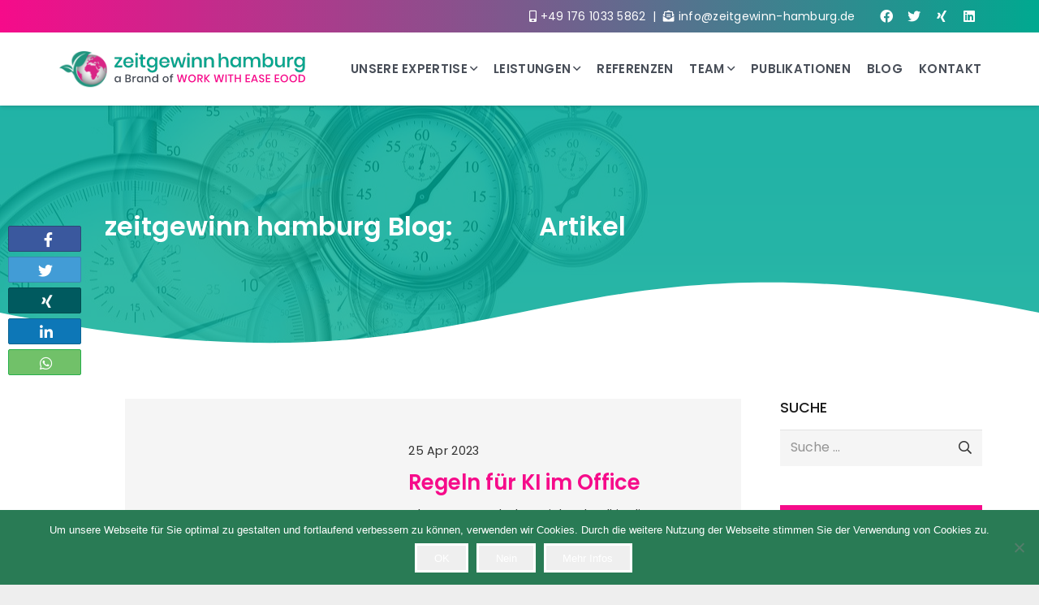

--- FILE ---
content_type: text/html; charset=UTF-8
request_url: https://zeitgewinn-hamburg.de/category/artikel/
body_size: 14177
content:
<!DOCTYPE HTML>
<html lang="de-DE">
<head>
	<meta charset="UTF-8">
	<meta name='robots' content='index, follow, max-image-preview:large, max-snippet:-1, max-video-preview:-1' />

	<!-- This site is optimized with the Yoast SEO Premium plugin v21.7 (Yoast SEO v21.7) - https://yoast.com/wordpress/plugins/seo/ -->
	<link media="all" href="https://zeitgewinn-hamburg.de/wp-content/cache/autoptimize/css/autoptimize_dd6c04132928438003579da40eb20d43.css" rel="stylesheet"><title>Artikel Archive | Zeitgewinn Hamburg</title>
	<link rel="canonical" href="https://zeitgewinn-hamburg.de/category/artikel/" />
	<link rel="next" href="https://zeitgewinn-hamburg.de/category/artikel/page/2/" />
	<meta property="og:locale" content="de_DE" />
	<meta property="og:type" content="article" />
	<meta property="og:title" content="Artikel Archive" />
	<meta property="og:url" content="https://zeitgewinn-hamburg.de/category/artikel/" />
	<meta property="og:site_name" content="Zeitgewinn Hamburg" />
	<meta property="og:image" content="https://zeitgewinn-hamburg.de/wp-content/uploads/WWE-Logo-Original2.png" />
	<meta property="og:image:width" content="3508" />
	<meta property="og:image:height" content="1061" />
	<meta property="og:image:type" content="image/png" />
	<meta name="twitter:card" content="summary_large_image" />
	<meta name="twitter:site" content="@andrea_zeitgewinn_kaden" />
	<script type="application/ld+json" class="yoast-schema-graph">{"@context":"https://schema.org","@graph":[{"@type":"CollectionPage","@id":"https://zeitgewinn-hamburg.de/category/artikel/","url":"https://zeitgewinn-hamburg.de/category/artikel/","name":"Artikel Archive | Zeitgewinn Hamburg","isPartOf":{"@id":"https://zeitgewinn-hamburg.de/#website"},"primaryImageOfPage":{"@id":"https://zeitgewinn-hamburg.de/category/artikel/#primaryimage"},"image":{"@id":"https://zeitgewinn-hamburg.de/category/artikel/#primaryimage"},"thumbnailUrl":"https://zeitgewinn-hamburg.de/wp-content/uploads/image-1-2.png","breadcrumb":{"@id":"https://zeitgewinn-hamburg.de/category/artikel/#breadcrumb"},"inLanguage":"de-DE"},{"@type":"ImageObject","inLanguage":"de-DE","@id":"https://zeitgewinn-hamburg.de/category/artikel/#primaryimage","url":"https://zeitgewinn-hamburg.de/wp-content/uploads/image-1-2.png","contentUrl":"https://zeitgewinn-hamburg.de/wp-content/uploads/image-1-2.png","width":1024,"height":1024,"caption":"Regeln für KI im Office"},{"@type":"BreadcrumbList","@id":"https://zeitgewinn-hamburg.de/category/artikel/#breadcrumb","itemListElement":[{"@type":"ListItem","position":1,"name":"Startseite","item":"https://zeitgewinn-hamburg.de/"},{"@type":"ListItem","position":2,"name":"Artikel"}]},{"@type":"WebSite","@id":"https://zeitgewinn-hamburg.de/#website","url":"https://zeitgewinn-hamburg.de/","name":"Zeitgewinn Hamburg","description":"Let&#039;s become GREEN LEAN DIGITAL","publisher":{"@id":"https://zeitgewinn-hamburg.de/#organization"},"potentialAction":[{"@type":"SearchAction","target":{"@type":"EntryPoint","urlTemplate":"https://zeitgewinn-hamburg.de/?s={search_term_string}"},"query-input":"required name=search_term_string"}],"inLanguage":"de-DE"},{"@type":"Organization","@id":"https://zeitgewinn-hamburg.de/#organization","name":"zeitgewinn hamburg","url":"https://zeitgewinn-hamburg.de/","logo":{"@type":"ImageObject","inLanguage":"de-DE","@id":"https://zeitgewinn-hamburg.de/#/schema/logo/image/","url":"https://zeitgewinn-hamburg.de/wp-content/uploads/GLD-icon.png","contentUrl":"https://zeitgewinn-hamburg.de/wp-content/uploads/GLD-icon.png","width":1102,"height":830,"caption":"zeitgewinn hamburg"},"image":{"@id":"https://zeitgewinn-hamburg.de/#/schema/logo/image/"},"sameAs":["https://www.facebook.com/profile.php?id=100046373152084","https://twitter.com/andrea_zeitgewinn_kaden","https://www.linkedin.com/in/andreakaden/"]}]}</script>
	<!-- / Yoast SEO Premium plugin. -->


<link rel='dns-prefetch' href='//platform.twitter.com' />
<link rel='dns-prefetch' href='//fonts.googleapis.com' />
<link rel="alternate" type="application/rss+xml" title="Zeitgewinn Hamburg &raquo; Feed" href="https://zeitgewinn-hamburg.de/feed/" />
<link rel="alternate" type="application/rss+xml" title="Zeitgewinn Hamburg &raquo; Kommentar-Feed" href="https://zeitgewinn-hamburg.de/comments/feed/" />
<link rel="alternate" type="application/rss+xml" title="Zeitgewinn Hamburg &raquo; Artikel Kategorie-Feed" href="https://zeitgewinn-hamburg.de/category/artikel/feed/" />
<meta name="viewport" content="width=device-width, initial-scale=1">
<meta name="SKYPE_TOOLBAR" content="SKYPE_TOOLBAR_PARSER_COMPATIBLE">
<meta name="theme-color" content="#f5f5f5">
<script type="text/javascript">
window._wpemojiSettings = {"baseUrl":"https:\/\/s.w.org\/images\/core\/emoji\/14.0.0\/72x72\/","ext":".png","svgUrl":"https:\/\/s.w.org\/images\/core\/emoji\/14.0.0\/svg\/","svgExt":".svg","source":{"concatemoji":"https:\/\/zeitgewinn-hamburg.de\/wp-includes\/js\/wp-emoji-release.min.js?ver=6.2"}};
/*! This file is auto-generated */
!function(e,a,t){var n,r,o,i=a.createElement("canvas"),p=i.getContext&&i.getContext("2d");function s(e,t){p.clearRect(0,0,i.width,i.height),p.fillText(e,0,0);e=i.toDataURL();return p.clearRect(0,0,i.width,i.height),p.fillText(t,0,0),e===i.toDataURL()}function c(e){var t=a.createElement("script");t.src=e,t.defer=t.type="text/javascript",a.getElementsByTagName("head")[0].appendChild(t)}for(o=Array("flag","emoji"),t.supports={everything:!0,everythingExceptFlag:!0},r=0;r<o.length;r++)t.supports[o[r]]=function(e){if(p&&p.fillText)switch(p.textBaseline="top",p.font="600 32px Arial",e){case"flag":return s("\ud83c\udff3\ufe0f\u200d\u26a7\ufe0f","\ud83c\udff3\ufe0f\u200b\u26a7\ufe0f")?!1:!s("\ud83c\uddfa\ud83c\uddf3","\ud83c\uddfa\u200b\ud83c\uddf3")&&!s("\ud83c\udff4\udb40\udc67\udb40\udc62\udb40\udc65\udb40\udc6e\udb40\udc67\udb40\udc7f","\ud83c\udff4\u200b\udb40\udc67\u200b\udb40\udc62\u200b\udb40\udc65\u200b\udb40\udc6e\u200b\udb40\udc67\u200b\udb40\udc7f");case"emoji":return!s("\ud83e\udef1\ud83c\udffb\u200d\ud83e\udef2\ud83c\udfff","\ud83e\udef1\ud83c\udffb\u200b\ud83e\udef2\ud83c\udfff")}return!1}(o[r]),t.supports.everything=t.supports.everything&&t.supports[o[r]],"flag"!==o[r]&&(t.supports.everythingExceptFlag=t.supports.everythingExceptFlag&&t.supports[o[r]]);t.supports.everythingExceptFlag=t.supports.everythingExceptFlag&&!t.supports.flag,t.DOMReady=!1,t.readyCallback=function(){t.DOMReady=!0},t.supports.everything||(n=function(){t.readyCallback()},a.addEventListener?(a.addEventListener("DOMContentLoaded",n,!1),e.addEventListener("load",n,!1)):(e.attachEvent("onload",n),a.attachEvent("onreadystatechange",function(){"complete"===a.readyState&&t.readyCallback()})),(e=t.source||{}).concatemoji?c(e.concatemoji):e.wpemoji&&e.twemoji&&(c(e.twemoji),c(e.wpemoji)))}(window,document,window._wpemojiSettings);
</script>

	




<link rel='stylesheet' id='us-fonts-css' href='https://fonts.googleapis.com/css?family=Poppins%3A500%2C600%2C400&#038;display=swap&#038;ver=6.2' type='text/css' media='all' />





<script type='text/javascript' id='cookie-notice-front-js-before'>
var cnArgs = {"ajaxUrl":"https:\/\/zeitgewinn-hamburg.de\/wp-admin\/admin-ajax.php","nonce":"9026a0a494","hideEffect":"fade","position":"bottom","onScroll":true,"onScrollOffset":100,"onClick":false,"cookieName":"cookie_notice_accepted","cookieTime":2592000,"cookieTimeRejected":2592000,"globalCookie":false,"redirection":true,"cache":true,"revokeCookies":true,"revokeCookiesOpt":"automatic"};
</script>
<script type='text/javascript' src='https://zeitgewinn-hamburg.de/wp-content/plugins/cookie-notice/js/front.min.js?ver=2.5.11' id='cookie-notice-front-js'></script>
<script type='text/javascript' src='https://zeitgewinn-hamburg.de/wp-includes/js/jquery/jquery.min.js?ver=3.6.3' id='jquery-core-js'></script>
<link rel="https://api.w.org/" href="https://zeitgewinn-hamburg.de/wp-json/" /><link rel="alternate" type="application/json" href="https://zeitgewinn-hamburg.de/wp-json/wp/v2/categories/75" /><link rel="EditURI" type="application/rsd+xml" title="RSD" href="https://zeitgewinn-hamburg.de/xmlrpc.php?rsd" />
<link rel="wlwmanifest" type="application/wlwmanifest+xml" href="https://zeitgewinn-hamburg.de/wp-includes/wlwmanifest.xml" />
<meta name="generator" content="WordPress 6.2" />
		<script>
			if ( ! /Android|webOS|iPhone|iPad|iPod|BlackBerry|IEMobile|Opera Mini/i.test( navigator.userAgent ) ) {
				var root = document.getElementsByTagName( 'html' )[ 0 ]
				root.className += " no-touch";
			}
		</script>
		<meta name="generator" content="Powered by WPBakery Page Builder - drag and drop page builder for WordPress."/>
<link rel="icon" href="https://zeitgewinn-hamburg.de/wp-content/uploads/favicon-150x150.png" sizes="32x32" />
<link rel="icon" href="https://zeitgewinn-hamburg.de/wp-content/uploads/favicon-300x300.png" sizes="192x192" />
<link rel="apple-touch-icon" href="https://zeitgewinn-hamburg.de/wp-content/uploads/favicon-300x300.png" />
<meta name="msapplication-TileImage" content="https://zeitgewinn-hamburg.de/wp-content/uploads/favicon-300x300.png" />
		
		<noscript><style> .wpb_animate_when_almost_visible { opacity: 1; }</style></noscript>		
				
				
				
		</head>
<body class="archive category category-artikel category-75 wp-embed-responsive l-body Impreza_7.15 us-core_7.15 header_hor links_underline headerinpos_top state_default cookies-not-set wpb-js-composer js-comp-ver-6.7.0 vc_responsive" itemscope itemtype="https://schema.org/WebPage">
<svg xmlns="http://www.w3.org/2000/svg" viewBox="0 0 0 0" width="0" height="0" focusable="false" role="none" style="visibility: hidden; position: absolute; left: -9999px; overflow: hidden;" ><defs><filter id="wp-duotone-dark-grayscale"><feColorMatrix color-interpolation-filters="sRGB" type="matrix" values=" .299 .587 .114 0 0 .299 .587 .114 0 0 .299 .587 .114 0 0 .299 .587 .114 0 0 " /><feComponentTransfer color-interpolation-filters="sRGB" ><feFuncR type="table" tableValues="0 0.49803921568627" /><feFuncG type="table" tableValues="0 0.49803921568627" /><feFuncB type="table" tableValues="0 0.49803921568627" /><feFuncA type="table" tableValues="1 1" /></feComponentTransfer><feComposite in2="SourceGraphic" operator="in" /></filter></defs></svg><svg xmlns="http://www.w3.org/2000/svg" viewBox="0 0 0 0" width="0" height="0" focusable="false" role="none" style="visibility: hidden; position: absolute; left: -9999px; overflow: hidden;" ><defs><filter id="wp-duotone-grayscale"><feColorMatrix color-interpolation-filters="sRGB" type="matrix" values=" .299 .587 .114 0 0 .299 .587 .114 0 0 .299 .587 .114 0 0 .299 .587 .114 0 0 " /><feComponentTransfer color-interpolation-filters="sRGB" ><feFuncR type="table" tableValues="0 1" /><feFuncG type="table" tableValues="0 1" /><feFuncB type="table" tableValues="0 1" /><feFuncA type="table" tableValues="1 1" /></feComponentTransfer><feComposite in2="SourceGraphic" operator="in" /></filter></defs></svg><svg xmlns="http://www.w3.org/2000/svg" viewBox="0 0 0 0" width="0" height="0" focusable="false" role="none" style="visibility: hidden; position: absolute; left: -9999px; overflow: hidden;" ><defs><filter id="wp-duotone-purple-yellow"><feColorMatrix color-interpolation-filters="sRGB" type="matrix" values=" .299 .587 .114 0 0 .299 .587 .114 0 0 .299 .587 .114 0 0 .299 .587 .114 0 0 " /><feComponentTransfer color-interpolation-filters="sRGB" ><feFuncR type="table" tableValues="0.54901960784314 0.98823529411765" /><feFuncG type="table" tableValues="0 1" /><feFuncB type="table" tableValues="0.71764705882353 0.25490196078431" /><feFuncA type="table" tableValues="1 1" /></feComponentTransfer><feComposite in2="SourceGraphic" operator="in" /></filter></defs></svg><svg xmlns="http://www.w3.org/2000/svg" viewBox="0 0 0 0" width="0" height="0" focusable="false" role="none" style="visibility: hidden; position: absolute; left: -9999px; overflow: hidden;" ><defs><filter id="wp-duotone-blue-red"><feColorMatrix color-interpolation-filters="sRGB" type="matrix" values=" .299 .587 .114 0 0 .299 .587 .114 0 0 .299 .587 .114 0 0 .299 .587 .114 0 0 " /><feComponentTransfer color-interpolation-filters="sRGB" ><feFuncR type="table" tableValues="0 1" /><feFuncG type="table" tableValues="0 0.27843137254902" /><feFuncB type="table" tableValues="0.5921568627451 0.27843137254902" /><feFuncA type="table" tableValues="1 1" /></feComponentTransfer><feComposite in2="SourceGraphic" operator="in" /></filter></defs></svg><svg xmlns="http://www.w3.org/2000/svg" viewBox="0 0 0 0" width="0" height="0" focusable="false" role="none" style="visibility: hidden; position: absolute; left: -9999px; overflow: hidden;" ><defs><filter id="wp-duotone-midnight"><feColorMatrix color-interpolation-filters="sRGB" type="matrix" values=" .299 .587 .114 0 0 .299 .587 .114 0 0 .299 .587 .114 0 0 .299 .587 .114 0 0 " /><feComponentTransfer color-interpolation-filters="sRGB" ><feFuncR type="table" tableValues="0 0" /><feFuncG type="table" tableValues="0 0.64705882352941" /><feFuncB type="table" tableValues="0 1" /><feFuncA type="table" tableValues="1 1" /></feComponentTransfer><feComposite in2="SourceGraphic" operator="in" /></filter></defs></svg><svg xmlns="http://www.w3.org/2000/svg" viewBox="0 0 0 0" width="0" height="0" focusable="false" role="none" style="visibility: hidden; position: absolute; left: -9999px; overflow: hidden;" ><defs><filter id="wp-duotone-magenta-yellow"><feColorMatrix color-interpolation-filters="sRGB" type="matrix" values=" .299 .587 .114 0 0 .299 .587 .114 0 0 .299 .587 .114 0 0 .299 .587 .114 0 0 " /><feComponentTransfer color-interpolation-filters="sRGB" ><feFuncR type="table" tableValues="0.78039215686275 1" /><feFuncG type="table" tableValues="0 0.94901960784314" /><feFuncB type="table" tableValues="0.35294117647059 0.47058823529412" /><feFuncA type="table" tableValues="1 1" /></feComponentTransfer><feComposite in2="SourceGraphic" operator="in" /></filter></defs></svg><svg xmlns="http://www.w3.org/2000/svg" viewBox="0 0 0 0" width="0" height="0" focusable="false" role="none" style="visibility: hidden; position: absolute; left: -9999px; overflow: hidden;" ><defs><filter id="wp-duotone-purple-green"><feColorMatrix color-interpolation-filters="sRGB" type="matrix" values=" .299 .587 .114 0 0 .299 .587 .114 0 0 .299 .587 .114 0 0 .299 .587 .114 0 0 " /><feComponentTransfer color-interpolation-filters="sRGB" ><feFuncR type="table" tableValues="0.65098039215686 0.40392156862745" /><feFuncG type="table" tableValues="0 1" /><feFuncB type="table" tableValues="0.44705882352941 0.4" /><feFuncA type="table" tableValues="1 1" /></feComponentTransfer><feComposite in2="SourceGraphic" operator="in" /></filter></defs></svg><svg xmlns="http://www.w3.org/2000/svg" viewBox="0 0 0 0" width="0" height="0" focusable="false" role="none" style="visibility: hidden; position: absolute; left: -9999px; overflow: hidden;" ><defs><filter id="wp-duotone-blue-orange"><feColorMatrix color-interpolation-filters="sRGB" type="matrix" values=" .299 .587 .114 0 0 .299 .587 .114 0 0 .299 .587 .114 0 0 .299 .587 .114 0 0 " /><feComponentTransfer color-interpolation-filters="sRGB" ><feFuncR type="table" tableValues="0.098039215686275 1" /><feFuncG type="table" tableValues="0 0.66274509803922" /><feFuncB type="table" tableValues="0.84705882352941 0.41960784313725" /><feFuncA type="table" tableValues="1 1" /></feComponentTransfer><feComposite in2="SourceGraphic" operator="in" /></filter></defs></svg>
<div class="l-canvas type_wide">
	<header id="page-header" class="l-header pos_fixed shadow_wide bg_solid id_8689" itemscope itemtype="https://schema.org/WPHeader"><div class="l-subheader at_top"><div class="l-subheader-h"><div class="l-subheader-cell at_left"></div><div class="l-subheader-cell at_center"></div><div class="l-subheader-cell at_right"><div class="w-html ush_html_1"><i class="fas fa-mobile-android-alt"></i> <a href="tel:+4917610335862">+49 176 1033 5862</a>&nbsp;&nbsp;|&nbsp;&nbsp;<i class="fas fa-envelope-open-text"></i> <a class="maillink" href="mailto:&#105;&#110;&#102;&#111;&#064;z&#101;&#105;&#116;g&#101;&#119;&#105;&#110;n-&#104;amb&#117;r&#103;&#046;de">&#105;&#110;&#102;&#111;&#064;z&#101;&#105;&#116;g&#101;&#119;&#105;&#110;n-&#104;amb&#117;r&#103;&#046;de</a></div><div class="w-socials ush_socials_1 color_#ffffff shape_rounded style_default hover_fade"><div class="w-socials-list"><div class="w-socials-item facebook"><a class="w-socials-item-link" href="https://www.facebook.com/Zeitgewinn-Hamburg-174762305882334/" target="_blank" rel="noopener nofollow" title="Facebook" aria-label="Facebook"><span class="w-socials-item-link-hover"></span><i class="fab fa-facebook"></i></a></div><div class="w-socials-item twitter"><a class="w-socials-item-link" href="https://twitter.com/Zeitgewinn" target="_blank" rel="noopener nofollow" title="Twitter" aria-label="Twitter"><span class="w-socials-item-link-hover"></span><i class="fab fa-twitter"></i></a></div><div class="w-socials-item xing"><a class="w-socials-item-link" href="https://www.xing.com/profile/Andrea_Kaden" target="_blank" rel="noopener nofollow" title="Xing" aria-label="Xing"><span class="w-socials-item-link-hover"></span><i class="fab fa-xing"></i></a></div><div class="w-socials-item linkedin"><a class="w-socials-item-link" href="https://de.linkedin.com/in/andreakaden/de-de" target="_blank" rel="noopener nofollow" title="LinkedIn" aria-label="LinkedIn"><span class="w-socials-item-link-hover"></span><i class="fab fa-linkedin"></i></a></div></div></div></div></div></div><div class="l-subheader at_middle with_centering_mobiles"><div class="l-subheader-h"><div class="l-subheader-cell at_left"><div class="w-image ush_image_1"><a href="/" aria-label="Link" class="w-image-h"><img src="https://zeitgewinn-hamburg.de/wp-content/uploads/zeitgewinn-logo-neu.svg" class="attachment-full size-full" alt="" decoding="async" /></a></div></div><div class="l-subheader-cell at_center"></div><div class="l-subheader-cell at_right"><nav class="w-nav type_desktop ush_menu_1 height_full dropdown_height m_align_left m_layout_dropdown" itemscope itemtype="https://schema.org/SiteNavigationElement"><a class="w-nav-control" aria-label="Menü" href="javascript:void(0);"><div class="w-nav-icon"><div></div></div></a><ul class="w-nav-list level_1 hide_for_mobiles hover_underline"><li id="menu-item-9528" class="menu-item menu-item-type-post_type menu-item-object-page menu-item-has-children w-nav-item level_1 menu-item-9528"><a class="w-nav-anchor level_1" href="https://zeitgewinn-hamburg.de/unsere-expertise/"><span class="w-nav-title">Unsere Expertise</span><span class="w-nav-arrow"></span></a><ul class="w-nav-list level_2"><li id="menu-item-9529" class="menu-item menu-item-type-custom menu-item-object-custom w-nav-item level_2 menu-item-9529"><a class="w-nav-anchor level_2" href="https://zeitgewinn-hamburg.de/expertise/#KI-Office"><span class="w-nav-title">Künstliche Intelligenz im Office</span><span class="w-nav-arrow"></span></a></li><li id="menu-item-11529" class="menu-item menu-item-type-custom menu-item-object-custom w-nav-item level_2 menu-item-11529"><a class="w-nav-anchor level_2" href="https://zeitgewinn-hamburg.de/expertise/#BPM"><span class="w-nav-title">Geschäftsprozessmanagement</span><span class="w-nav-arrow"></span></a></li><li id="menu-item-9530" class="menu-item menu-item-type-custom menu-item-object-custom w-nav-item level_2 menu-item-9530"><a class="w-nav-anchor level_2" href="https://zeitgewinn-hamburg.de/expertise/#wissen"><span class="w-nav-title">Wissensmanagement</span><span class="w-nav-arrow"></span></a></li><li id="menu-item-9531" class="menu-item menu-item-type-custom menu-item-object-custom w-nav-item level_2 menu-item-9531"><a class="w-nav-anchor level_2" href="https://zeitgewinn-hamburg.de/expertise/#projekt"><span class="w-nav-title">Digitales Projektmanagement</span><span class="w-nav-arrow"></span></a></li><li id="menu-item-9532" class="menu-item menu-item-type-custom menu-item-object-custom w-nav-item level_2 menu-item-9532"><a class="w-nav-anchor level_2" href="https://zeitgewinn-hamburg.de/expertise/#virtuell"><span class="w-nav-title">Virtuelle Zusammenarbeit</span><span class="w-nav-arrow"></span></a></li><li id="menu-item-9533" class="menu-item menu-item-type-custom menu-item-object-custom w-nav-item level_2 menu-item-9533"><a class="w-nav-anchor level_2" href="https://zeitgewinn-hamburg.de/expertise/#zeit"><span class="w-nav-title">Zeitmanagement</span><span class="w-nav-arrow"></span></a></li><li id="menu-item-9534" class="menu-item menu-item-type-custom menu-item-object-custom w-nav-item level_2 menu-item-9534"><a class="w-nav-anchor level_2" href="https://zeitgewinn-hamburg.de/expertise/#tools"><span class="w-nav-title">Neue Methoden und Tools</span><span class="w-nav-arrow"></span></a></li></ul></li><li id="menu-item-9777" class="menu-item menu-item-type-post_type menu-item-object-page menu-item-has-children w-nav-item level_1 menu-item-9777"><a class="w-nav-anchor level_1" href="https://zeitgewinn-hamburg.de/consulting/"><span class="w-nav-title">Leistungen</span><span class="w-nav-arrow"></span></a><ul class="w-nav-list level_2"><li id="menu-item-9342" class="menu-item menu-item-type-post_type menu-item-object-page w-nav-item level_2 menu-item-9342"><a class="w-nav-anchor level_2" href="https://zeitgewinn-hamburg.de/consulting/"><span class="w-nav-title">Consulting</span><span class="w-nav-arrow"></span></a></li><li id="menu-item-9343" class="menu-item menu-item-type-post_type menu-item-object-page w-nav-item level_2 menu-item-9343"><a class="w-nav-anchor level_2" href="https://zeitgewinn-hamburg.de/facilitating/"><span class="w-nav-title">Facilitating</span><span class="w-nav-arrow"></span></a></li><li id="menu-item-9344" class="menu-item menu-item-type-post_type menu-item-object-page menu-item-has-children w-nav-item level_2 menu-item-9344"><a class="w-nav-anchor level_2" href="https://zeitgewinn-hamburg.de/speaking-2/"><span class="w-nav-title">Speaking</span><span class="w-nav-arrow"></span></a><ul class="w-nav-list level_3"><li id="menu-item-9725" class="menu-item menu-item-type-post_type menu-item-object-page w-nav-item level_3 menu-item-9725"><a class="w-nav-anchor level_3" href="https://zeitgewinn-hamburg.de/speaking-2/videos/"><span class="w-nav-title">Videos</span><span class="w-nav-arrow"></span></a></li></ul></li><li id="menu-item-10172" class="menu-item menu-item-type-post_type menu-item-object-page w-nav-item level_2 menu-item-10172"><a class="w-nav-anchor level_2" href="https://zeitgewinn-hamburg.de/workshops/"><span class="w-nav-title">Workshops und Trainings</span><span class="w-nav-arrow"></span></a></li><li id="menu-item-11283" class="menu-item menu-item-type-post_type menu-item-object-page w-nav-item level_2 menu-item-11283"><a class="w-nav-anchor level_2" href="https://zeitgewinn-hamburg.de/ask-the-app-experts1/"><span class="w-nav-title">Ask the App Experts</span><span class="w-nav-arrow"></span></a></li></ul></li><li id="menu-item-4681" class="menu-item menu-item-type-post_type menu-item-object-page w-nav-item level_1 menu-item-4681"><a class="w-nav-anchor level_1" href="https://zeitgewinn-hamburg.de/referenzen/"><span class="w-nav-title">Referenzen</span><span class="w-nav-arrow"></span></a></li><li id="menu-item-4680" class="menu-item menu-item-type-post_type menu-item-object-page menu-item-has-children w-nav-item level_1 menu-item-4680"><a class="w-nav-anchor level_1" href="https://zeitgewinn-hamburg.de/profil/"><span class="w-nav-title">Team</span><span class="w-nav-arrow"></span></a><ul class="w-nav-list level_2"><li id="menu-item-5911" class="menu-item menu-item-type-post_type menu-item-object-page w-nav-item level_2 menu-item-5911"><a class="w-nav-anchor level_2" href="https://zeitgewinn-hamburg.de/profil/"><span class="w-nav-title">Team</span><span class="w-nav-arrow"></span></a></li><li id="menu-item-4846" class="menu-item menu-item-type-post_type menu-item-object-page w-nav-item level_2 menu-item-4846"><a class="w-nav-anchor level_2" href="https://zeitgewinn-hamburg.de/profil/presse/"><span class="w-nav-title">Presse</span><span class="w-nav-arrow"></span></a></li></ul></li><li id="menu-item-11218" class="menu-item menu-item-type-post_type menu-item-object-page w-nav-item level_1 menu-item-11218"><a class="w-nav-anchor level_1" href="https://zeitgewinn-hamburg.de/publikationen/"><span class="w-nav-title">Publikationen</span><span class="w-nav-arrow"></span></a></li><li id="menu-item-8697" class="menu-item menu-item-type-post_type menu-item-object-page w-nav-item level_1 menu-item-8697"><a class="w-nav-anchor level_1" href="https://zeitgewinn-hamburg.de/blog/"><span class="w-nav-title">Blog</span><span class="w-nav-arrow"></span></a></li><li id="menu-item-4678" class="menu-item menu-item-type-post_type menu-item-object-page w-nav-item level_1 menu-item-4678"><a class="w-nav-anchor level_1" href="https://zeitgewinn-hamburg.de/kontakt/"><span class="w-nav-title">Kontakt</span><span class="w-nav-arrow"></span></a></li><li class="w-nav-close"></li></ul><div class="w-nav-options hidden" onclick='return {&quot;mobileWidth&quot;:900,&quot;mobileBehavior&quot;:1}'></div></nav></div></div></div><div class="l-subheader for_hidden hidden"></div></header><main id="page-content" class="l-main" itemprop="mainContentOfPage">
	<section class="l-section wpb_row height_huge with_img with_overlay with_shape"><div class="l-section-img" style="background-image: url(https://zeitgewinn-hamburg.de/wp-content/uploads/time-3216244_1280.jpg);background-repeat: no-repeat;" data-img-width="1280" data-img-height="512"></div><div class="l-section-overlay" style="background: rgba(0,169,144,0.80)"></div><div class="l-section-shape type_wave pos_bottom" style="color:var(--color-content-bg);height:12vh;"><svg xmlns="http://www.w3.org/2000/svg" viewBox="0 4 64 4" preserveAspectRatio="none" width="100%" height="100%">
	<path fill="currentColor" d="M64 6 C32 0 32 12 0 6 L0 8 L64 8 Z"/>
</svg></div><div class="l-section-h i-cf"><div class="g-cols vc_row type_default valign_middle"><div class="vc_col-sm-6 wpb_column vc_column_container"><div class="vc_column-inner"><div class="wpb_wrapper"><h2 style="text-align: center" class="vc_custom_heading us_custom_aa6c217e" >zeitgewinn hamburg Blog:</h2></div></div></div><div class="vc_col-sm-6 wpb_column vc_column_container"><div class="vc_column-inner"><div class="wpb_wrapper"><h1 class="w-post-elm post_title us_custom_aa6c217e entry-title color_link_inherit has_text_color">Artikel</h1></div></div></div></div></div></section><section class="l-section wpb_row height_medium"><div class="l-section-h i-cf"><div class="g-cols vc_row type_default valign_top"><div class="vc_col-sm-9 wpb_column vc_column_container"><div class="vc_column-inner"><div class="wpb_wrapper"><div class="w-grid type_grid layout_blog_14" id="us_grid_1" data-filterable="true"><div class="w-grid-list" >	<article class="w-grid-item size_1x1 post-12208 post type-post status-publish format-standard has-post-thumbnail hentry category-artikel category-12-green-lean-digital category-kuenstliche-intelligenz category-11-lean-digital-office-artikel category-loesungen-aus-der-praxis tag-chatgpt tag-datenschutz tag-guidelines tag-ki-im-office" data-id="12208">
		<div class="w-grid-item-h">
						<div class="w-hwrapper usg_hwrapper_1 align_left valign_center wrap"><div class="w-post-elm post_image usg_post_image_1 has_width stretched"><a href="https://zeitgewinn-hamburg.de/regeln-fuer-ki-im-office/" aria-label="Regeln für KI im Office"><img width="990" height="555" src="//zeitgewinn-hamburg.de/wp-content/plugins/a3-lazy-load/assets/images/lazy_placeholder.gif" data-lazy-type="image" data-src="https://zeitgewinn-hamburg.de/wp-content/uploads/image-1-2-990x555.png" class="lazy lazy-hidden attachment-us_990_555_crop size-us_990_555_crop wp-post-image" alt="Regeln für KI im Office" decoding="async" /><noscript><img width="990" height="555" src="https://zeitgewinn-hamburg.de/wp-content/uploads/image-1-2-990x555.png" class="attachment-us_990_555_crop size-us_990_555_crop wp-post-image" alt="Regeln für KI im Office" decoding="async" /></noscript></a></div><div class="w-vwrapper usg_vwrapper_1 align_left valign_top"><time class="w-post-elm post_date usg_post_date_1 entry-date published" datetime="2023-04-25T13:15:30+02:00" title="25 April 2023 um 13:15:30 Europe/Berlin Uhr">25 Apr 2023</time><h2 class="w-post-elm post_title usg_post_title_1 entry-title color_link_inherit"><a href="https://zeitgewinn-hamburg.de/regeln-fuer-ki-im-office/">Regeln für KI im Office</a></h2><div class="w-post-elm post_content usg_post_content_1"><p>ChatGPT &#038; Co haben sich schnell in die Herzen und Alltag von vielen Menschen im Berufs- und Privatleben gespielt. Diese neuen Werkzeuge eröffnen uns viele Chancen, nicht nur effizienter zu werden, sondern auch kreativer. Aber Achtung: ein paar Grenzen und Herausforderungen, derer man sich bewusst sein sollte, gibt es schon. Zum Beispiel das Thema Datenschutz und Sicherheit. Es gilt sorgsam und verantwortungsvoll mit Unternehmensdaten und persönlichen Daten umzugehen. Der von der dpa erstellte Rahmen kann dabei helfen.</p>
</div></div></div>		</div>
	</article>
	<article class="w-grid-item size_1x1 post-12175 post type-post status-publish format-standard has-post-thumbnail hentry category-artikel category-12-green-lean-digital category-16-kontinuierlicheverbesserung category-kuenstliche-intelligenz category-11-lean-digital-office-artikel tag-chatgpt tag-ki-als-copilot tag-kuenstliche-intelligenz tag-mehr-produktivitaet" data-id="12175">
		<div class="w-grid-item-h">
						<div class="w-hwrapper usg_hwrapper_1 align_left valign_center wrap"><div class="w-post-elm post_image usg_post_image_1 has_width stretched"><a href="https://zeitgewinn-hamburg.de/ki-als-copilot-fuer-die-assistenz/" aria-label="KI als Copilot für die Assistenz"><img width="990" height="555" src="//zeitgewinn-hamburg.de/wp-content/plugins/a3-lazy-load/assets/images/lazy_placeholder.gif" data-lazy-type="image" data-src="https://zeitgewinn-hamburg.de/wp-content/uploads/image-10-990x555.png" class="lazy lazy-hidden attachment-us_990_555_crop size-us_990_555_crop wp-post-image" alt="" decoding="async" /><noscript><img width="990" height="555" src="https://zeitgewinn-hamburg.de/wp-content/uploads/image-10-990x555.png" class="attachment-us_990_555_crop size-us_990_555_crop wp-post-image" alt="" decoding="async" /></noscript></a></div><div class="w-vwrapper usg_vwrapper_1 align_left valign_top"><time class="w-post-elm post_date usg_post_date_1 entry-date published" datetime="2023-04-18T16:32:18+02:00" title="18 April 2023 um 16:32:18 Europe/Berlin Uhr">18 Apr 2023</time><h2 class="w-post-elm post_title usg_post_title_1 entry-title color_link_inherit"><a href="https://zeitgewinn-hamburg.de/ki-als-copilot-fuer-die-assistenz/">KI als Copilot für die Assistenz</a></h2><div class="w-post-elm post_content usg_post_content_1"><p>KI in Form von ChatGPT &#038; Co sind hervorragende neue Werkzeuge im Office-Alltag, um produktiver und ja, auch kreativer, zu werden. Neugier statt Angst ist angezeigt im Umgang mit diesen Werkzeugen, die wie andere Werkzeuge auch ihre wahre Kraft erst entfalten, wenn man sie beherrscht. Für Assistenzen ergibt sich hier eine Riesenchance: KI als Copilot für die Assistenz um Vorgesetzte und Team noch besser zu unterstützen.</p>
</div></div></div>		</div>
	</article>
	<article class="w-grid-item size_1x1 post-11918 post type-post status-publish format-standard has-post-thumbnail hentry category-artikel category-coole-tools category-12-green-lean-digital category-11-lean-digital-office-artikel category-loesungen-aus-der-praxis category-13-papierloses-buero category-software tag-aufgabenbearbeitung tag-digitale-tools tag-digitale-werkzeuge tag-effiziente-zusamemnarbeit tag-notizen tag-passwortmanager" data-id="11918">
		<div class="w-grid-item-h">
						<div class="w-hwrapper usg_hwrapper_1 align_left valign_center wrap"><div class="w-post-elm post_image usg_post_image_1 has_width stretched"><a href="https://zeitgewinn-hamburg.de/digitale-tools-fuer-zusammenarbeit-im-office/" aria-label="Digitale Tools für Zusammenarbeit im Office"><img width="990" height="555" src="//zeitgewinn-hamburg.de/wp-content/plugins/a3-lazy-load/assets/images/lazy_placeholder.gif" data-lazy-type="image" data-src="https://zeitgewinn-hamburg.de/wp-content/uploads/image-9-990x555.png" class="lazy lazy-hidden attachment-us_990_555_crop size-us_990_555_crop wp-post-image" alt="Digitale Tools für Zusammenarbeit" decoding="async" srcset="" data-srcset="https://zeitgewinn-hamburg.de/wp-content/uploads/image-9-990x555.png 990w, https://zeitgewinn-hamburg.de/wp-content/uploads/image-9-1024x574.png 1024w" sizes="(max-width: 990px) 100vw, 990px" /><noscript><img width="990" height="555" src="https://zeitgewinn-hamburg.de/wp-content/uploads/image-9-990x555.png" class="attachment-us_990_555_crop size-us_990_555_crop wp-post-image" alt="Digitale Tools für Zusammenarbeit" decoding="async" srcset="https://zeitgewinn-hamburg.de/wp-content/uploads/image-9-990x555.png 990w, https://zeitgewinn-hamburg.de/wp-content/uploads/image-9-1024x574.png 1024w" sizes="(max-width: 990px) 100vw, 990px" /></noscript></a></div><div class="w-vwrapper usg_vwrapper_1 align_left valign_top"><time class="w-post-elm post_date usg_post_date_1 entry-date published" datetime="2023-04-11T13:15:33+02:00" title="11 April 2023 um 13:15:33 Europe/Berlin Uhr">11 Apr 2023</time><h2 class="w-post-elm post_title usg_post_title_1 entry-title color_link_inherit"><a href="https://zeitgewinn-hamburg.de/digitale-tools-fuer-zusammenarbeit-im-office/">Digitale Tools für Zusammenarbeit im Office</a></h2><div class="w-post-elm post_content usg_post_content_1"><p>E-Mail, Digitale Ablage und eine Branchensoftware sind schon lange nicht mehr genug für effiziente Zusammenarbeit. Doch bevor Sie sich in einem Dschungel an digitalen Werkzeugen verlieren, sollten Sie sich über die Systematik Ihrer benötigten Werkzeuge Gedanken klar sein. In unserem Artikel möchten wir Ihnen eine Struktur für Digitale Tools für die Zusammenarbeit an die Hand geben.</p>
</div></div></div>		</div>
	</article>
	<article class="w-grid-item size_1x1 post-11913 post type-post status-publish format-standard has-post-thumbnail hentry category-artikel category-16-kontinuierlicheverbesserung category-loesungen-aus-der-praxis category-13-papierloses-buero category-25-unsere-methoden tag-gewohnheit tag-microsoft-planner tag-papierloses-buero tag-veraenderung tag-ziele-erreichen" data-id="11913">
		<div class="w-grid-item-h">
						<div class="w-hwrapper usg_hwrapper_1 align_left valign_center wrap"><div class="w-post-elm post_image usg_post_image_1 has_width stretched"><a href="https://zeitgewinn-hamburg.de/veraenderung-braucht-gewohnheit/" aria-label="Veränderung braucht Gewohnheit"><img width="852" height="555" src="//zeitgewinn-hamburg.de/wp-content/plugins/a3-lazy-load/assets/images/lazy_placeholder.gif" data-lazy-type="image" data-src="https://zeitgewinn-hamburg.de/wp-content/uploads/image-8-852x555.png" class="lazy lazy-hidden attachment-us_990_555_crop size-us_990_555_crop wp-post-image" alt="Gewohnheiten tracken hilft bei Veränderung" decoding="async" /><noscript><img width="852" height="555" src="https://zeitgewinn-hamburg.de/wp-content/uploads/image-8-852x555.png" class="attachment-us_990_555_crop size-us_990_555_crop wp-post-image" alt="Gewohnheiten tracken hilft bei Veränderung" decoding="async" /></noscript></a></div><div class="w-vwrapper usg_vwrapper_1 align_left valign_top"><time class="w-post-elm post_date usg_post_date_1 entry-date published" datetime="2023-04-04T13:05:01+02:00" title="4 April 2023 um 13:05:01 Europe/Berlin Uhr">4 Apr 2023</time><h2 class="w-post-elm post_title usg_post_title_1 entry-title color_link_inherit"><a href="https://zeitgewinn-hamburg.de/veraenderung-braucht-gewohnheit/">Veränderung braucht Gewohnheit</a></h2><div class="w-post-elm post_content usg_post_content_1"><p>Sowohl im Berufs-als auch im Privatleben sind wir ständig im Veränderungsmodus. Manche Veränderungen wollen wir umsetzen, manche müssen wir mitmachen. Wir alles wissen, dass Veränderung nie leicht sind und je länger wir etwas auf bestimmte Weise gemacht haben, desto schwerer die Veränderung. Meine Erfahrung: Veränderung braucht Gewohnheit. Viele kleine Gewohnheiten, wohlgemerkt eine nach der anderen zu etablieren, hilft immens, Veränderung zu erreichen.</p>
</div></div></div>		</div>
	</article>
	<article class="w-grid-item size_1x1 post-11908 post type-post status-publish format-standard has-post-thumbnail hentry category-artikel tag-kohaesion tag-konflikte tag-selbstregulation tag-teamfaehigkeit tag-zusammenhalt tag-zusammenhalt-im-team" data-id="11908">
		<div class="w-grid-item-h">
						<div class="w-hwrapper usg_hwrapper_1 align_left valign_center wrap"><div class="w-post-elm post_image usg_post_image_1 has_width stretched"><a href="https://zeitgewinn-hamburg.de/erfolgszutat-selbstregulation/" aria-label="Erfolgszutat Selbstregulation"><img width="990" height="555" src="//zeitgewinn-hamburg.de/wp-content/plugins/a3-lazy-load/assets/images/lazy_placeholder.gif" data-lazy-type="image" data-src="https://zeitgewinn-hamburg.de/wp-content/uploads/image-7-990x555.png" class="lazy lazy-hidden attachment-us_990_555_crop size-us_990_555_crop wp-post-image" alt="" decoding="async" /><noscript><img width="990" height="555" src="https://zeitgewinn-hamburg.de/wp-content/uploads/image-7-990x555.png" class="attachment-us_990_555_crop size-us_990_555_crop wp-post-image" alt="" decoding="async" /></noscript></a></div><div class="w-vwrapper usg_vwrapper_1 align_left valign_top"><time class="w-post-elm post_date usg_post_date_1 entry-date published" datetime="2023-03-28T12:54:43+02:00" title="28 März 2023 um 12:54:43 Europe/Berlin Uhr">28 Mrz 2023</time><h2 class="w-post-elm post_title usg_post_title_1 entry-title color_link_inherit"><a href="https://zeitgewinn-hamburg.de/erfolgszutat-selbstregulation/">Erfolgszutat Selbstregulation</a></h2><div class="w-post-elm post_content usg_post_content_1"><p>Erfolg in einem Team, sei es privat oder im Job hat viele notwendige Bausteine. Dazu gehören unter anderem ein grundsätzliches Gefühl der Kohäsion, des Zusammenhaltes. Dieses Grundgefühl macht es möglich, in Konfliktsituationen dank Selbstregulation angemessen zu reagieren und Konflikte schnell zu beenden.</p>
</div></div></div>		</div>
	</article>
	<article class="w-grid-item size_1x1 post-11903 post type-post status-publish format-standard has-post-thumbnail hentry category-artikel category-16-kontinuierlicheverbesserung category-management-literaturtipps tag-betriebswirtschaft tag-gestalten-statt-analysieren tag-managementmethode tag-optimierung tag-weichselbaum" data-id="11903">
		<div class="w-grid-item-h">
						<div class="w-hwrapper usg_hwrapper_1 align_left valign_center wrap"><div class="w-post-elm post_image usg_post_image_1 has_width stretched"><a href="https://zeitgewinn-hamburg.de/gestalten-statt-analysieren/" aria-label="Gestalten statt Analysieren"><img width="500" height="500" src="//zeitgewinn-hamburg.de/wp-content/plugins/a3-lazy-load/assets/images/lazy_placeholder.gif" data-lazy-type="image" data-src="https://zeitgewinn-hamburg.de/wp-content/uploads/image-6.png" class="lazy lazy-hidden attachment-us_990_555_crop size-us_990_555_crop wp-post-image" alt="" decoding="async" srcset="" data-srcset="https://zeitgewinn-hamburg.de/wp-content/uploads/image-6.png 500w, https://zeitgewinn-hamburg.de/wp-content/uploads/image-6-300x300.png 300w, https://zeitgewinn-hamburg.de/wp-content/uploads/image-6-150x150.png 150w, https://zeitgewinn-hamburg.de/wp-content/uploads/image-6-400x400.png 400w" sizes="(max-width: 500px) 100vw, 500px" /><noscript><img width="500" height="500" src="https://zeitgewinn-hamburg.de/wp-content/uploads/image-6.png" class="attachment-us_990_555_crop size-us_990_555_crop wp-post-image" alt="" decoding="async" srcset="https://zeitgewinn-hamburg.de/wp-content/uploads/image-6.png 500w, https://zeitgewinn-hamburg.de/wp-content/uploads/image-6-300x300.png 300w, https://zeitgewinn-hamburg.de/wp-content/uploads/image-6-150x150.png 150w, https://zeitgewinn-hamburg.de/wp-content/uploads/image-6-400x400.png 400w" sizes="(max-width: 500px) 100vw, 500px" /></noscript></a></div><div class="w-vwrapper usg_vwrapper_1 align_left valign_top"><time class="w-post-elm post_date usg_post_date_1 entry-date published" datetime="2023-03-21T10:31:53+01:00" title="21 März 2023 um 10:31:53 Europe/Berlin Uhr">21 Mrz 2023</time><h2 class="w-post-elm post_title usg_post_title_1 entry-title color_link_inherit"><a href="https://zeitgewinn-hamburg.de/gestalten-statt-analysieren/">Gestalten statt Analysieren</a></h2><div class="w-post-elm post_content usg_post_content_1"><p>Ernst Weichselbaum hat in seinem Buch, IN jedem unternehmen steckt ein besseres&#8220; formuliert: Jede Analyse des bisherigen ist überflüssig. Zunächst hat mich diese Aussage etwas geschockt, aber bei genauerem Nachdenken kann ich ihr was abgewinnen und werde diese Haltung bei meinen künftigen Beratungen etwas mehr einfließen lassen.</p>
</div></div></div>		</div>
	</article>
</div><div class="w-grid-preloader"><div class="g-preloader type_1">
	<div></div>
</div>
</div>		<div class="g-loadmore ">
			<div class="g-preloader type_1">
				<div></div>
			</div>
			<a class="w-btn us-btn-style_3" href="javascript:void(0)">
				<span class="w-btn-label">Weitere Artikel laden</span>
			</a>
		</div>
			<div class="w-grid-json hidden" onclick='return {&quot;action&quot;:&quot;us_ajax_grid&quot;,&quot;ajax_url&quot;:&quot;https:\/\/zeitgewinn-hamburg.de\/wp-admin\/admin-ajax.php&quot;,&quot;infinite_scroll&quot;:0,&quot;max_num_pages&quot;:33,&quot;pagination&quot;:&quot;ajax&quot;,&quot;permalink_url&quot;:&quot;https:\/\/zeitgewinn-hamburg.de\/category\/artikel&quot;,&quot;template_vars&quot;:{&quot;columns&quot;:&quot;1&quot;,&quot;exclude_items&quot;:&quot;none&quot;,&quot;img_size&quot;:&quot;us_990_555_crop&quot;,&quot;ignore_items_size&quot;:false,&quot;items_layout&quot;:&quot;blog_14&quot;,&quot;items_offset&quot;:&quot;1&quot;,&quot;load_animation&quot;:&quot;none&quot;,&quot;overriding_link&quot;:&quot;none&quot;,&quot;post_id&quot;:8715,&quot;query_args&quot;:{&quot;category_name&quot;:&quot;artikel&quot;,&quot;post_type&quot;:[&quot;post&quot;],&quot;post_status&quot;:[&quot;publish&quot;],&quot;tax_query&quot;:[{&quot;taxonomy&quot;:&quot;category&quot;,&quot;terms&quot;:[&quot;artikel&quot;],&quot;field&quot;:&quot;slug&quot;,&quot;operator&quot;:&quot;IN&quot;,&quot;include_children&quot;:true}]},&quot;orderby_query_args&quot;:{&quot;orderby&quot;:{&quot;date&quot;:&quot;DESC&quot;}},&quot;type&quot;:&quot;grid&quot;,&quot;us_grid_ajax_index&quot;:1,&quot;us_grid_filter_params&quot;:null,&quot;us_grid_index&quot;:1,&quot;_us_grid_post_type&quot;:&quot;current_query&quot;}}'></div>
	</div></div></div></div><div class="vc_col-sm-3 wpb_column vc_column_container" id="sidebar"><div class="vc_column-inner"><div class="wpb_wrapper"><div  class="wpb_widgetised_column wpb_content_element">
		<div class="wpb_wrapper">
			
			<div id="search-4" class="widget widget_search"><h3 class="widgettitle">Suche</h3><form role="search" method="get" class="search-form" action="https://zeitgewinn-hamburg.de/">
				<label>
					<span class="screen-reader-text">Suche nach:</span>
					<input type="search" class="search-field" placeholder="Suche &hellip;" value="" name="s" />
				</label>
				<input type="submit" class="search-submit" value="Suche" />
			</form></div><div id="custom_html-11" class="widget_text widget widget_custom_html"><div class="textwidget custom-html-widget"><a class="w-btn us-btn-style_1" target="_blank" href="https://bookme.name/zeitgewinnhamburg" rel="noopener"><span class="w-btn-label">Erstgespräch vereinbaren</span></a></div></div><div id="custom_html-5" class="widget_text widget widget_custom_html"><h3 class="widgettitle">Andrea Kaden stellt sich vor</h3><div class="textwidget custom-html-widget"><a href="https://youtu.be/E5doDgeGhyE" target="_blank" rel="noopener"><img class="lazy lazy-hidden" src="//zeitgewinn-hamburg.de/wp-content/plugins/a3-lazy-load/assets/images/lazy_placeholder.gif" data-lazy-type="image" data-src="/wp-content/uploads/youtube_video_link.jpg"/><noscript><img src="/wp-content/uploads/youtube_video_link.jpg"/></noscript></a></div></div><div id="extended-categories-7" class="widget widget_extended-categories"><!-- AVH Extended Categories version 3.10.0-dev.1 | http://blog.avirtualhome.com/wordpress-plugins/ --><h3 class="widgettitle">Themen</h3><ul>	<li class="cat-item cat-item-98"><div class="avhec-widget-line"><a href="https://zeitgewinn-hamburg.de/category/artikel/11-lean-digital-office-artikel/" title="View all posts filed under Lean Digital Office">Lean Digital Office</a><div class="avhec-widget-count"> (27)</div></div>
</li>
	<li class="cat-item cat-item-1195"><div class="avhec-widget-line"><a href="https://zeitgewinn-hamburg.de/category/12-green-lean-digital/" title="View all posts filed under Green-Lean-Digital">Green-Lean-Digital</a><div class="avhec-widget-count"> (12)</div></div>
</li>
	<li class="cat-item cat-item-3493"><div class="avhec-widget-line"><a href="https://zeitgewinn-hamburg.de/category/kuenstliche-intelligenz/" title="View all posts filed under Künstliche Intelligenz">Künstliche Intelligenz</a><div class="avhec-widget-count"> (2)</div></div>
</li>
	<li class="cat-item cat-item-3425"><div class="avhec-widget-line"><a href="https://zeitgewinn-hamburg.de/category/artikel/lean-lager1/" title="View all posts filed under Lean Lager">Lean Lager</a><div class="avhec-widget-count"> (3)</div></div>
</li>
	<li class="cat-item cat-item-82"><div class="avhec-widget-line"><a href="https://zeitgewinn-hamburg.de/category/artikel/13-papierloses-buero/" title="View all posts filed under Papierloses Büro">Papierloses Büro</a><div class="avhec-widget-count"> (49)</div></div>
</li>
	<li class="cat-item cat-item-3386"><div class="avhec-widget-line"><a href="https://zeitgewinn-hamburg.de/category/loesungen-aus-der-praxis/" title="View all posts filed under Lösungen aus der Praxis">Lösungen aus der Praxis</a><div class="avhec-widget-count"> (13)</div></div>
</li>
	<li class="cat-item cat-item-91"><div class="avhec-widget-line"><a href="https://zeitgewinn-hamburg.de/category/artikel/17-wissensmanagement/" title="View all posts filed under Wissensmanagement">Wissensmanagement</a><div class="avhec-widget-count"> (4)</div></div>
</li>
	<li class="cat-item cat-item-75 current-cat"><div class="avhec-widget-line"><a href="https://zeitgewinn-hamburg.de/category/artikel/" title="View all posts filed under Artikel">Artikel</a><div class="avhec-widget-count"> (32)</div></div>
</li>
	<li class="cat-item cat-item-92"><div class="avhec-widget-line"><a href="https://zeitgewinn-hamburg.de/category/artikel/14-papierlose-buchhaltung/" title="View all posts filed under Papierlose Buchhaltung">Papierlose Buchhaltung</a><div class="avhec-widget-count"> (4)</div></div>
</li>
	<li class="cat-item cat-item-94"><div class="avhec-widget-line"><a href="https://zeitgewinn-hamburg.de/category/22-bewerbermanagement/" title="View all posts filed under Bewerbermanagement">Bewerbermanagement</a><div class="avhec-widget-count"> (3)</div></div>
</li>
	<li class="cat-item cat-item-95"><div class="avhec-widget-line"><a href="https://zeitgewinn-hamburg.de/category/artikel/19-nachhaltigkeit-im-buero/" title="View all posts filed under Nachhaltigkeit im Büro">Nachhaltigkeit im Büro</a><div class="avhec-widget-count"> (2)</div></div>
</li>
	<li class="cat-item cat-item-96"><div class="avhec-widget-line"><a href="https://zeitgewinn-hamburg.de/category/artikel/23-mitarbeiterfuehrung/" title="View all posts filed under Mitarbeiterführung">Mitarbeiterführung</a><div class="avhec-widget-count"> (2)</div></div>
</li>
	<li class="cat-item cat-item-87"><div class="avhec-widget-line"><a href="https://zeitgewinn-hamburg.de/category/artikel/21-gesundes-arbeiten/" title="View all posts filed under Gesundes Arbeiten">Gesundes Arbeiten</a><div class="avhec-widget-count"> (8)</div></div>
</li>
	<li class="cat-item cat-item-88"><div class="avhec-widget-line"><a href="https://zeitgewinn-hamburg.de/category/artikel/25-unsere-methoden/" title="View all posts filed under Unsere Methoden">Unsere Methoden</a><div class="avhec-widget-count"> (7)</div></div>
</li>
	<li class="cat-item cat-item-57"><div class="avhec-widget-line"><a href="https://zeitgewinn-hamburg.de/category/artikel/bueroorganisation/" title="View all posts filed under Büroorganisation">Büroorganisation</a><div class="avhec-widget-count"> (42)</div></div>
</li>
	<li class="cat-item cat-item-80"><div class="avhec-widget-line"><a href="https://zeitgewinn-hamburg.de/category/artikel/15-produktivitaet-und-zeitmanagement/" title="View all posts filed under Produktivität und Zeitmanagement">Produktivität und Zeitmanagement</a><div class="avhec-widget-count"> (41)</div></div>
</li>
	<li class="cat-item cat-item-90"><div class="avhec-widget-line"><a href="https://zeitgewinn-hamburg.de/category/artikel/18-ordner-laufwerkstruktur/" title="View all posts filed under Ordner- Laufwerkstruktur">Ordner- Laufwerkstruktur</a><div class="avhec-widget-count"> (3)</div></div>
</li>
	<li class="cat-item cat-item-77"><div class="avhec-widget-line"><a href="https://zeitgewinn-hamburg.de/category/artikel/16-kontinuierlicheverbesserung/" title="View all posts filed under Kontinuierliche Verbesserung">Kontinuierliche Verbesserung</a><div class="avhec-widget-count"> (43)</div></div>
</li>
	<li class="cat-item cat-item-81"><div class="avhec-widget-line"><a href="https://zeitgewinn-hamburg.de/category/artikel/24-ordnung-ist-cool/" title="View all posts filed under Ordnung ist cool">Ordnung ist cool</a><div class="avhec-widget-count"> (19)</div></div>
</li>
	<li class="cat-item cat-item-76"><div class="avhec-widget-line"><a href="https://zeitgewinn-hamburg.de/category/artikel/26-tippsundtricks/" title="View all posts filed under Tipps und Tricks">Tipps und Tricks</a><div class="avhec-widget-count"> (35)</div></div>
</li>
	<li class="cat-item cat-item-79"><div class="avhec-widget-line"><a href="https://zeitgewinn-hamburg.de/category/artikel/31-homeoffice/" title="View all posts filed under Home Office">Home Office</a><div class="avhec-widget-count"> (6)</div></div>
</li>
	<li class="cat-item cat-item-78"><div class="avhec-widget-line"><a href="https://zeitgewinn-hamburg.de/category/artikel/28-organizeraufderwalz/" title="View all posts filed under Organizer auf der Walz">Organizer auf der Walz</a><div class="avhec-widget-count"> (11)</div></div>
</li>
	<li class="cat-item cat-item-61"><div class="avhec-widget-line"><a href="https://zeitgewinn-hamburg.de/category/artikel/29-mrspaperlessisorganizingsf/" title="View all posts filed under Mrs. Paperless on tour">Mrs. Paperless on tour</a><div class="avhec-widget-count"> (15)</div></div>
</li>
	<li class="cat-item cat-item-1"><div class="avhec-widget-line"><a href="https://zeitgewinn-hamburg.de/category/artikel/27-gastbeitraege/" title="View all posts filed under Gastbeiträge">Gastbeiträge</a><div class="avhec-widget-count"> (14)</div></div>
</li>
</ul></div><div id="extended-categories-8" class="widget widget_extended-categories"><!-- AVH Extended Categories version 3.10.0-dev.1 | http://blog.avirtualhome.com/wordpress-plugins/ --><h3 class="widgettitle">Literaturtipps</h3><ul>	<li class="cat-item cat-item-85"><div class="avhec-widget-line"><a href="https://zeitgewinn-hamburg.de/category/literaturtipps/management-literaturtipps/" title="View all posts filed under Management">Management</a></div>
</li>
	<li class="cat-item cat-item-548"><div class="avhec-widget-line"><a href="https://zeitgewinn-hamburg.de/category/literaturtipps/lean-administration/" title="View all posts filed under Lean Administration">Lean Administration</a></div>
</li>
	<li class="cat-item cat-item-1195"><div class="avhec-widget-line"><a href="https://zeitgewinn-hamburg.de/category/12-green-lean-digital/" title="View all posts filed under Green-Lean-Digital">Green-Lean-Digital</a></div>
</li>
	<li class="cat-item cat-item-3493"><div class="avhec-widget-line"><a href="https://zeitgewinn-hamburg.de/category/kuenstliche-intelligenz/" title="View all posts filed under Künstliche Intelligenz">Künstliche Intelligenz</a></div>
</li>
	<li class="cat-item cat-item-69"><div class="avhec-widget-line"><a href="https://zeitgewinn-hamburg.de/category/literaturtipps/kaizenkvp/" title="View all posts filed under Kaizen / KVP">Kaizen / KVP</a></div>
</li>
	<li class="cat-item cat-item-71"><div class="avhec-widget-line"><a href="https://zeitgewinn-hamburg.de/category/literaturtipps/selbstundzeitmanagement/" title="View all posts filed under Selbst- und Zeitmanagement">Selbst- und Zeitmanagement</a></div>
</li>
	<li class="cat-item cat-item-3386"><div class="avhec-widget-line"><a href="https://zeitgewinn-hamburg.de/category/loesungen-aus-der-praxis/" title="View all posts filed under Lösungen aus der Praxis">Lösungen aus der Praxis</a></div>
</li>
	<li class="cat-item cat-item-68"><div class="avhec-widget-line"><a href="https://zeitgewinn-hamburg.de/category/literaturtipps/officemanagement/" title="View all posts filed under Office Management">Office Management</a></div>
</li>
	<li class="cat-item cat-item-70"><div class="avhec-widget-line"><a href="https://zeitgewinn-hamburg.de/category/literaturtipps/aufraeumen/" title="View all posts filed under Aufräumen">Aufräumen</a></div>
</li>
	<li class="cat-item cat-item-94"><div class="avhec-widget-line"><a href="https://zeitgewinn-hamburg.de/category/22-bewerbermanagement/" title="View all posts filed under Bewerbermanagement">Bewerbermanagement</a></div>
</li>
	<li class="cat-item cat-item-66"><div class="avhec-widget-line"><a href="https://zeitgewinn-hamburg.de/category/literaturtipps/" title="View all posts filed under Literaturtipps">Literaturtipps</a></div>
</li>
</ul></div><div id="custom_html-10" class="widget_text widget widget_custom_html"><h3 class="widgettitle">Coole Tools</h3><div class="textwidget custom-html-widget"><ul>
	<li><a href="http://zeitgewinn-hamburg.de/category/literaturtipps/">Literaturtipps</a></li>
	<li><a href="http://zeitgewinn-hamburg.de/category/coole-tools/">Coole Tools</a></li>
</ul></div></div>
		</div>
	</div>
</div></div></div></div></div></section>
</main>

</div>
	<footer id="page-footer" class="l-footer" itemscope itemtype="https://schema.org/WPFooter">
		<section class="l-section wpb_row us_custom_fb4bdb5e height_large color_footer-bottom with_shape" id="footer"><div class="l-section-shape type_wave pos_top hor_flip" style="color:var(--color-content-bg);height:10vh;"><svg xmlns="http://www.w3.org/2000/svg" viewBox="0 4 64 4" preserveAspectRatio="none" width="100%" height="100%">
	<path fill="currentColor" d="M64 6 C32 0 32 12 0 6 L0 8 L64 8 Z"/>
</svg></div><div class="l-section-h i-cf"><div class="g-cols vc_row type_default valign_top"><div class="vc_col-sm-12 wpb_column vc_column_container"><div class="vc_column-inner"><div class="wpb_wrapper"><div class="g-cols wpb_row  us_custom_9b36ddac type_default valign_top vc_inner"><div class="vc_col-sm-3 wpb_column vc_column_container"><div class="vc_column-inner"><div class="wpb_wrapper"><div  class="wpb_widgetised_column wpb_content_element">
		<div class="wpb_wrapper">
			
			<div id="nav_menu-5" class="widget widget_nav_menu"><h3 class="widgettitle">Wichtige Seiten</h3><div class="menu-footer-menue-container"><ul id="menu-footer-menue" class="menu"><li id="menu-item-8935" class="menu-item menu-item-type-post_type menu-item-object-page menu-item-8935"><a href="https://zeitgewinn-hamburg.de/kontakt/">Kontakt</a></li>
<li id="menu-item-8933" class="menu-item menu-item-type-post_type menu-item-object-page menu-item-8933"><a href="https://zeitgewinn-hamburg.de/datenschutzerklaerung/">Datenschutzerklärung</a></li>
<li id="menu-item-8934" class="menu-item menu-item-type-post_type menu-item-object-page menu-item-8934"><a href="https://zeitgewinn-hamburg.de/impressum/">Impressum</a></li>
</ul></div></div>
		</div>
	</div>
</div></div></div><div class="vc_col-sm-3 wpb_column vc_column_container"><div class="vc_column-inner"><div class="wpb_wrapper"><div  class="wpb_widgetised_column wpb_content_element">
		<div class="wpb_wrapper">
			
			<div id="recent-posts-3" class="widget widget_recent_entries">
		<h3 class="widgettitle">Neueste Beiträge</h3>
		<ul>
											<li>
					<a href="https://zeitgewinn-hamburg.de/regeln-fuer-ki-im-office/">Regeln für KI im Office</a>
											<span class="post-date">25. April 2023</span>
									</li>
											<li>
					<a href="https://zeitgewinn-hamburg.de/ki-als-copilot-fuer-die-assistenz/">KI als Copilot für die Assistenz</a>
											<span class="post-date">18. April 2023</span>
									</li>
											<li>
					<a href="https://zeitgewinn-hamburg.de/digitale-tools-fuer-zusammenarbeit-im-office/">Digitale Tools für Zusammenarbeit im Office</a>
											<span class="post-date">11. April 2023</span>
									</li>
					</ul>

		</div>
		</div>
	</div>
</div></div></div><div class="vc_col-sm-3 wpb_column vc_column_container"><div class="vc_column-inner"><div class="wpb_wrapper"><div  class="wpb_widgetised_column wpb_content_element">
		<div class="wpb_wrapper">
			
			<div id="custom_html-8" class="widget_text widget widget_custom_html"><h3 class="widgettitle">Kundenstandorte</h3><div class="textwidget custom-html-widget"><a href="https://zeitgewinn-hamburg.de/referenzen/"><img class="lazy lazy-hidden" src="//zeitgewinn-hamburg.de/wp-content/plugins/a3-lazy-load/assets/images/lazy_placeholder.gif" data-lazy-type="image" data-src="/wp-content/themes/lounge-child/img/world-dotted.png" width="245" height="127" alt="Kundenstandorte"/><noscript><img src="/wp-content/themes/lounge-child/img/world-dotted.png" width="245" height="127" alt="Kundenstandorte"/></noscript></a></div></div><div id="custom_html-9" class="widget_text widget widget_custom_html"><h3 class="widgettitle">Kontakt</h3><div class="textwidget custom-html-widget"><p><i class="fas fa-mobile-android-alt"></i> <a href="tel:+4917610335862">+49 176 1033 5862</a><br /><i class="fas fa-envelope-open-text"></i>  <a class="maillink" href="mailto:info@zeitgewinn-hamburg.de">info@zeitgewinn-hamburg.de</a></p></div></div>
		</div>
	</div>
<div class="w-separator size_medium"></div></div></div></div><div class="vc_col-sm-3 wpb_column vc_column_container" id="kunden"><div class="vc_column-inner"><div class="wpb_wrapper"><div  class="wpb_widgetised_column wpb_content_element">
		<div class="wpb_wrapper">
			
			<div id="custom_html-7" class="widget_text widget widget_custom_html"><h3 class="widgettitle">Zufriedene Kunden</h3><div class="textwidget custom-html-widget"><span><a class="counter" href="https://zeitgewinn-hamburg.de/referenzen/" style="font-size:100px;">126</a></span></div></div>
		</div>
	</div>
</div></div></div></div><div class="g-cols wpb_row  type_default valign_middle vc_inner"><div class="vc_col-sm-12 wpb_column vc_column_container"><div class="vc_column-inner"><div class="wpb_wrapper"><div class="w-separator size_small"></div>
	<div class="wpb_raw_code wpb_content_element wpb_raw_html" >
		<div class="wpb_wrapper">
				Sie sind hier:
<span><span><a href="https://zeitgewinn-hamburg.de/">Startseite</a></span> » <span class="breadcrumb_last" aria-current="page">Artikel</span></span>
		</div>
	</div>
<div class="w-separator size_small"></div></div></div></div></div><div class="g-cols wpb_row  us_custom_80a192e9 type_default valign_middle vc_inner" id="#bottom"><div class="vc_col-sm-6 wpb_column vc_column_container"><div class="vc_column-inner"><div class="wpb_wrapper"><div class="wpb_text_column" ><div class="wpb_wrapper"><p>&copy; 2011 - 2025 Zeitgewinn Hamburg · Alle Rechte vorbehalten</p>
</div></div></div></div></div><div class="vc_col-sm-6 wpb_column vc_column_container"><div class="vc_column-inner"><div class="wpb_wrapper"><div class="wpb_text_column" ><div class="wpb_wrapper"><p>Hergestellt mit <i class="fas fa-heart" style="color: red;"></i> von der <a href="https://seoagentur-hamburg.com/">SEO Agentur Hamburg</a></p>
</div></div></div></div></div></div></div></div></div></div></div></section>
	</footer>
	<a class="w-toplink pos_right" href="#" title="Zurück nach oben"><span></span></a>	<a id="w-header-show" class="w-header-show" href="javascript:void(0);"><span>Menü</span></a>
	<div class="w-header-overlay"></div>
		<script>
		// Store some global theme options used in JS
		if ( window.$us === undefined ) {
			window.$us = {};
		}
		$us.canvasOptions = ( $us.canvasOptions || {} );
		$us.canvasOptions.disableEffectsWidth = 900;
		$us.canvasOptions.columnsStackingWidth = 768;
		$us.canvasOptions.backToTopDisplay = 100;
		$us.canvasOptions.scrollDuration = 1000;

		$us.langOptions = ( $us.langOptions || {} );
		$us.langOptions.magnificPopup = ( $us.langOptions.magnificPopup || {} );
		$us.langOptions.magnificPopup.tPrev = 'Zurück (linke Cursortaste)';
		$us.langOptions.magnificPopup.tNext = 'Weiter (rechte Cursortaste)';
		$us.langOptions.magnificPopup.tCounter = '%curr% von %total%';

		$us.navOptions = ( $us.navOptions || {} );
		$us.navOptions.mobileWidth = 900;
		$us.navOptions.togglable = true;
		$us.ajaxLoadJs = true;
		$us.templateDirectoryUri = 'https://zeitgewinn-hamburg.de/wp-content/themes/Impreza';
	</script>
	<script>if ( window.$us === undefined ) window.$us = {};$us.headerSettings = {"default":{"options":{"breakpoint":"900px","orientation":"hor","sticky":true,"sticky_auto_hide":false,"scroll_breakpoint":"87px","transparent":"0","width":"300px","elm_align":"center","shadow":"wide","top_show":"1","top_height":"40px","top_sticky_height":"0px","top_fullwidth":false,"top_centering":false,"top_bg_color":"_header_top_bg","top_text_color":"_header_top_text","top_text_hover_color":"_header_top_text_hover","top_transparent_bg_color":"_header_top_transparent_bg","top_transparent_text_color":"_header_top_transparent_text","top_transparent_text_hover_color":"_header_transparent_text_hover","middle_height":"90px","middle_sticky_height":"90px","middle_fullwidth":false,"middle_centering":false,"elm_valign":"top","bg_img":"","bg_img_wrapper_start":"","bg_img_size":"cover","bg_img_repeat":"repeat","bg_img_position":"top left","bg_img_attachment":true,"bg_img_wrapper_end":"","middle_bg_color":"_header_middle_bg","middle_text_color":"_header_middle_text","middle_text_hover_color":"_header_middle_text_hover","middle_transparent_bg_color":"_header_transparent_bg","middle_transparent_text_color":"_header_transparent_text","middle_transparent_text_hover_color":"_header_transparent_text_hover","bottom_show":false,"bottom_height":"50px","bottom_sticky_height":"50px","bottom_fullwidth":false,"bottom_centering":false,"bottom_bg_color":"#f5f5f5","bottom_text_color":"#333","bottom_text_hover_color":"#f60b8a","bottom_transparent_bg_color":"_header_transparent_bg","bottom_transparent_text_color":"_header_transparent_text","bottom_transparent_text_hover_color":"_header_transparent_text_hover"},"layout":{"top_left":[],"top_center":[],"top_right":["html:1","socials:1"],"middle_left":["image:1"],"middle_center":[],"middle_right":["menu:1"],"bottom_left":[],"bottom_center":[],"bottom_right":[],"hidden":[]}},"tablets":{"options":{"breakpoint":"900px","orientation":"hor","sticky":false,"sticky_auto_hide":false,"scroll_breakpoint":"1px","transparent":false,"width":"300px","elm_align":"center","shadow":"thin","top_show":false,"top_height":"40px","top_sticky_height":"40px","top_fullwidth":false,"top_centering":false,"top_bg_color":"_header_top_bg","top_text_color":"_header_top_text","top_text_hover_color":"_header_top_text_hover","top_transparent_bg_color":"_header_top_transparent_bg","top_transparent_text_color":"_header_top_transparent_text","top_transparent_text_hover_color":"_header_transparent_text_hover","middle_height":"80px","middle_sticky_height":"79px","middle_fullwidth":false,"middle_centering":"0","elm_valign":"top","bg_img":"","bg_img_wrapper_start":"","bg_img_size":"cover","bg_img_repeat":"repeat","bg_img_position":"top left","bg_img_attachment":true,"bg_img_wrapper_end":"","middle_bg_color":"_header_middle_bg","middle_text_color":"_header_middle_text","middle_text_hover_color":"_header_middle_text_hover","middle_transparent_bg_color":"_header_transparent_bg","middle_transparent_text_color":"_header_transparent_text","middle_transparent_text_hover_color":"_header_transparent_text_hover","bottom_show":false,"bottom_height":"50px","bottom_sticky_height":"50px","bottom_fullwidth":false,"bottom_centering":false,"bottom_bg_color":"#f5f5f5","bottom_text_color":"#333","bottom_text_hover_color":"#f60b8a","bottom_transparent_bg_color":"_header_transparent_bg","bottom_transparent_text_color":"_header_transparent_text","bottom_transparent_text_hover_color":"_header_transparent_text_hover"},"layout":{"top_left":[],"top_center":["socials:1"],"top_right":["html:1"],"middle_left":["image:1"],"middle_center":[],"middle_right":["menu:1"],"bottom_left":[],"bottom_center":[],"bottom_right":[],"hidden":[]}},"mobiles":{"options":{"breakpoint":"600px","orientation":"hor","sticky":false,"sticky_auto_hide":false,"scroll_breakpoint":"100px","transparent":false,"width":"300px","elm_align":"center","shadow":"thin","top_show":false,"top_height":"40px","top_sticky_height":"40px","top_fullwidth":false,"top_centering":false,"top_bg_color":"_header_top_bg","top_text_color":"_header_top_text","top_text_hover_color":"_header_top_text_hover","top_transparent_bg_color":"_header_top_transparent_bg","top_transparent_text_color":"_header_top_transparent_text","top_transparent_text_hover_color":"_header_transparent_text_hover","middle_height":"70px","middle_sticky_height":"50px","middle_fullwidth":false,"middle_centering":"1","elm_valign":"top","bg_img":"","bg_img_wrapper_start":"","bg_img_size":"cover","bg_img_repeat":"repeat","bg_img_position":"top left","bg_img_attachment":true,"bg_img_wrapper_end":"","middle_bg_color":"_header_middle_bg","middle_text_color":"_header_middle_text","middle_text_hover_color":"_header_middle_text_hover","middle_transparent_bg_color":"_header_transparent_bg","middle_transparent_text_color":"_header_transparent_text","middle_transparent_text_hover_color":"_header_transparent_text_hover","bottom_show":false,"bottom_height":"50px","bottom_sticky_height":"50px","bottom_fullwidth":false,"bottom_centering":false,"bottom_bg_color":"#f5f5f5","bottom_text_color":"#333","bottom_text_hover_color":"#f60b8a","bottom_transparent_bg_color":"_header_transparent_bg","bottom_transparent_text_color":"_header_transparent_text","bottom_transparent_text_hover_color":"_header_transparent_text_hover"},"layout":{"top_left":[],"top_center":["socials:1"],"top_right":["html:1"],"middle_left":["image:1"],"middle_center":[],"middle_right":["menu:1"],"bottom_left":[],"bottom_center":[],"bottom_right":[],"hidden":[]}},"header_id":"8689"};</script>
<div class="swp_social_panelSide swp_social_panel swp_default swp_default_full_color swp_individual_full_color swp_other_full_color slide swp_float_left swp_side_center scale-100 float-position-center-left swp_three" data-position="none scale-100" data-float="left" data-count="3" data-floatcolor="#ffffff" data-screen-width="900" data-transition="slide" data-float-mobile="bottom" style="top: 79px; left: 5px;">
<div class="nc_tweetContainer swp_facebook" data-network="facebook">
<a class="facebook nc_tweet" title="Bei Facebook empfehlen" href="https://www.facebook.com/sharer/sharer.php?u=https%3A%2F%2Fzeitgewinn-hamburg.de%2Fregeln-fuer-ki-im-office%2F&amp;t=Regeln%20f%C3%BCr%20KI%20im%20Office" target="blank" rel="nofollow">
<span class="swp_count swp_hide" style="transition: padding 0.1s linear;"><span class="iconFiller"><span class="spaceManWilly"><i class="sw fab fa-facebook-f"></i><span class="swp_share">Teilen</span></span></span></span>
</a>
</div>
<div class="nc_tweetContainer swp_twitter" data-network="twitter">
<a class="twitter nc_tweet" title="Bei Twitter empfehlen" href="https://twitter.com/intent/tweet?source=webclient&amp;text=Regeln%20f%C3%BCr%20KI%20im%20Office https%3A%2F%2Fzeitgewinn-hamburg.de%2Fregeln-fuer-ki-im-office%2F" target="blank" rel="nofollow"><span class="swp_count swp_hide" style="transition: padding 0.1s linear;"><span class="iconFiller"><span class="spaceManWilly"><i class="sw fab fa-twitter"></i><span class="swp_share">Twittern</span></span></span></span></a>
</div> 
<div class="nc_tweetContainer swp_xing" data-network="xing">
<a class="xing" href="http://www.xing.com/app/user?op=share;url=https%3A%2F%2Fzeitgewinn-hamburg.de%2Fregeln-fuer-ki-im-office%2F;title=Regeln%20f%C3%BCr%20KI%20im%20Office;provider=Zeitgewinn%20Hamburg" target="blank"  title="Bei XING empfehlen"><span class="swp_count swp_hide" style="transition: padding 0.1s linear;"><span class="iconFiller"><span class="spaceManWilly"><i class="sw fab fa-xing"></i><span class="swp_share">Teilen</span></span></span></span>
</a>
</div>
<div class="nc_tweetContainer swp_linkedin" data-network="linkedin">
<a href="http://www.linkedin.com/shareArticle?mini=true&url=https://zeitgewinn-hamburg.de/regeln-fuer-ki-im-office/&title=Regeln für KI im Office&summary=&source=Zeitgewinn Hamburg" target="blank" rel="nofollow" class="nc_tweet"><span class="swp_count swp_hide" style="transition: padding 0.1s linear;"><span class="iconFiller"><span class="spaceManWilly"><i class="sw fab fa-linkedin-in"></i><span class="swp_share">Teilen</span></span></span></span>
</a>
</div>
<div class="nc_tweetContainer swp_whatsapp" data-network="whatsapp">
<a href="https://api.whatsapp.com/send?text=Regeln%20f%C3%BCr%20KI%20im%20Office https%3A%2F%2Fzeitgewinn-hamburg.de%2Fregeln-fuer-ki-im-office%2F" target="blank" rel="nofollow" class="nc_tweet"><span class="swp_count swp_hide" style="transition: padding 0.1s linear;"><span class="iconFiller"><span class="spaceManWilly"><i class="sw fab fa-whatsapp"></i><span class="swp_share">Teilen</span></span></span></span>
</a>
</div>      
</div>

<script type='text/javascript' src='//platform.twitter.com/widgets.js?ver=6.2' id='widgets-js'></script>
<script type='text/javascript' src='https://zeitgewinn-hamburg.de/wp-content/themes/Impreza-child/js/share.js?ver=6.2' id='share-js'></script>
<script type='text/javascript' src='https://zeitgewinn-hamburg.de/wp-content/themes/Impreza/js/us.core.min.js?ver=7.15' id='us-core-js'></script>
<script type='text/javascript' id='jquery-lazyloadxt-js-extra'>
/* <![CDATA[ */
var a3_lazyload_params = {"apply_images":"1","apply_videos":""};
/* ]]> */
</script>
<script type='text/javascript' src='//zeitgewinn-hamburg.de/wp-content/plugins/a3-lazy-load/assets/js/jquery.lazyloadxt.extra.min.js?ver=2.7.6' id='jquery-lazyloadxt-js'></script>
<script type='text/javascript' src='//zeitgewinn-hamburg.de/wp-content/plugins/a3-lazy-load/assets/js/jquery.lazyloadxt.srcset.min.js?ver=2.7.6' id='jquery-lazyloadxt-srcset-js'></script>
<script type='text/javascript' id='jquery-lazyloadxt-extend-js-extra'>
/* <![CDATA[ */
var a3_lazyload_extend_params = {"edgeY":"0","horizontal_container_classnames":""};
/* ]]> */
</script>
<script type='text/javascript' src='//zeitgewinn-hamburg.de/wp-content/plugins/a3-lazy-load/assets/js/jquery.lazyloadxt.extend.js?ver=2.7.6' id='jquery-lazyloadxt-extend-js'></script>
<script type='text/javascript' src='https://zeitgewinn-hamburg.de/wp-content/plugins/js_composer/assets/js/dist/js_composer_front.min.js?ver=6.7.0' id='wpb_composer_front_js-js'></script>

		<!-- Cookie Notice plugin v2.5.11 by Hu-manity.co https://hu-manity.co/ -->
		<div id="cookie-notice" role="dialog" class="cookie-notice-hidden cookie-revoke-hidden cn-position-bottom" aria-label="Cookie Notice" style="background-color: rgba(41,123,85,1);"><div class="cookie-notice-container" style="color: #fff"><span id="cn-notice-text" class="cn-text-container">Um unsere Webseite für Sie optimal zu gestalten und fortlaufend verbessern zu können, verwenden wir Cookies. Durch die weitere Nutzung der Webseite stimmen Sie der Verwendung von Cookies zu. </span><span id="cn-notice-buttons" class="cn-buttons-container"><button id="cn-accept-cookie" data-cookie-set="accept" class="cn-set-cookie cn-button cn-button-custom button" aria-label="OK">OK</button><button id="cn-refuse-cookie" data-cookie-set="refuse" class="cn-set-cookie cn-button cn-button-custom button" aria-label="Nein">Nein</button><button data-link-url="https://zeitgewinn-hamburg.de/datenschutzerklaerung/" data-link-target="_blank" id="cn-more-info" class="cn-more-info cn-button cn-button-custom button" aria-label="Mehr Infos">Mehr Infos</button></span><button type="button" id="cn-close-notice" data-cookie-set="accept" class="cn-close-icon" aria-label="Nein"></button></div>
			<div class="cookie-revoke-container" style="color: #fff"><span id="cn-revoke-text" class="cn-text-container">Du kannst deine Zustimmung jederzeit widerrufen, indem du den den Button „Zustimmung widerrufen“ klickst.</span><span id="cn-revoke-buttons" class="cn-buttons-container"><button id="cn-revoke-cookie" class="cn-revoke-cookie cn-button cn-button-custom button" aria-label="Revoke Cookies">Revoke Cookies</button></span>
			</div>
		</div>
		<!-- / Cookie Notice plugin --></body>
</html>


--- FILE ---
content_type: application/javascript
request_url: https://zeitgewinn-hamburg.de/wp-content/themes/Impreza-child/js/share.js?ver=6.2
body_size: 5099
content:
/* global swpPinIt */

/*!
 * jQuery throttle / debounce - v1.1 - 3/7/2010
 * http://benalman.com/projects/jquery-throttle-debounce-plugin/
 *
 * Copyright (c) 2010 "Cowboy" Ben Alman
 * Dual licensed under the MIT and GPL licenses.
 * http://benalman.com/about/license/
 */

var socialWarfarePlugin = socialWarfarePlugin || {};

(function( window, undefined ) {
	// Internal method reference.
	var jqThrottle;

	var swp = window.socialWarfarePlugin;

	swp.throttle = jqThrottle = function( delay, noTrailing, callback, debounceMode ) {
		// After wrapper has stopped being called, this timeout ensures that
		// `callback` is executed at the proper times in `throttle` and `end`
		// debounce modes.
		var timeoutID,

		// Keep track of the last time `callback` was executed.
		lastExec = 0;

		// `noTrailing` defaults to falsy.
		if ( typeof noTrailing !== 'boolean' ) {
			debounceMode = callback;
			callback = noTrailing;
			noTrailing = undefined;
		}

		// The `wrapper` function encapsulates all of the throttling / debouncing
		// functionality and when executed will limit the rate at which `callback`
		// is executed.
		function wrapper() {
			var that = this,
			elapsed = +new Date() - lastExec,
			args = arguments;

			// Execute `callback` and update the `lastExec` timestamp.
			function exec() {
				lastExec = +new Date();
				callback.apply( that, args );
			}

			// If `debounceMode` is true (atBegin) this is used to clear the flag
			// to allow future `callback` executions.
			function clear() {
				timeoutID = undefined;
			}

			if ( debounceMode && ! timeoutID ) {
				// Since `wrapper` is being called for the first time and
				// `debounceMode` is true (atBegin), execute `callback`.
				exec();
			}

			// Clear any existing timeout.
			timeoutID && clearTimeout( timeoutID );

			if ( debounceMode === undefined && elapsed > delay ) {
				// In throttle mode, if `delay` time has been exceeded, execute
				// `callback`.
				exec();
			} else if ( noTrailing !== true ) {
				// In trailing throttle mode, since `delay` time has not been
				// exceeded, schedule `callback` to execute `delay` ms after most
				// recent execution.
				//
				// If `debounceMode` is true (atBegin), schedule `clear` to execute
				// after `delay` ms.
				//
				// If `debounceMode` is false (at end), schedule `callback` to
				// execute after `delay` ms.
				timeoutID = setTimeout( debounceMode ? clear : exec, debounceMode === undefined ? delay - elapsed : delay );
			}
		}

		// Set the guid of `wrapper` function to the same of original callback, so
		// it can be removed in jQuery 1.4+ .unbind or .die by using the original
		// callback as a reference.
		if ( swp.guid ) {
			wrapper.guid = callback.guid = callback.guid || swp.guid++;
		}

		// Return the wrapper function.
		return wrapper;
	};

	swp.debounce = function( delay, atBegin, callback ) {
		return callback === undefined ? jqThrottle( delay, atBegin, false ) : jqThrottle( delay, callback, atBegin !== false );
	};
})( this );

(function( window, $, undefined ) {
	'use strict';

	var swp = window.socialWarfarePlugin;

	function absint( $int ) {
		return parseInt( $int, 10 );
	}

	function swp_trigger_events(event) {
		var evt = $.Event(event);
		$(window).trigger(evt);
	}



	/**
	 * Activate Hover States: Trigger the resizes to the proper widths for the expansion on hover effect
	 * @since 2.1.0
	 * @param none
	 * @return none
	 */
	swp.activateHoverStates = function() {
		swp_trigger_events('pre_activate_buttons');
		$('.swp_social_panel:not(.swp_social_panelSide) .nc_tweetContainer').on('mouseenter',function(){
			if($(this).hasClass('swp_nohover')){

			} else {
				swpRestoreSizes();
				var term_width = $(this).find('.swp_share').outerWidth();
				var icon_width = $(this).find('i.sw').outerWidth();
				var container_width = $(this).width();
				var percentage_change = 1 + ((term_width + 35) / container_width);
				$(this).find('.iconFiller').width(term_width + icon_width + 25 + 'px');
				$(this).css({flex:percentage_change + ' 1 0%'});
			}
		});
		$('.swp_social_panel:not(.swp_social_panelSide)').on('mouseleave',function() {
			swpRestoreSizes();
		});
	}
	function swpRestoreSizes() {
		$('.swp_social_panel:not(.swp_social_panelSide) .nc_tweetContainer:not(.swp_nohover) .iconFiller').removeAttr('style');
		$('.swp_social_panel:not(.swp_social_panelSide) .nc_tweetContainer:not(.swp_nohover)').removeAttr('style');
	}

	function createFloatBar() {
        // if ( ! $( '.swp_social_panelSide' ).length ) {
			if( $( '.nc_wrapper' ).length ) {
				$( '.nc_wrapper' ).remove();
			}
			var firstSocialPanel = $( '.swp_social_panel' ).not( '[data-float="ignore"]' ).first();
			var location = firstSocialPanel.data( 'float' );
			var alignment = firstSocialPanel.data( 'align' );

			if ( location ) {

				if ( $( '.swp_social_panel' ).not( '.swp_social_panelSide' ).length ) {
        			var floatMobile = $( '.swp_social_panelSide' ).data( 'float-mobile' );
        			var offsetOne = firstSocialPanel.offset();
        			var ncSideFloater = $( '.swp_social_panelSide' ).filter( ':not(.mobile)' );
        			var minWidth = ncSideFloater.data( 'screen-width' );

					if ( offsetOne.left < 100 || $( window ).width() < minWidth ) {
						var position = floatMobile;
					} else {
						var position = location;
					}

				} else {
					var position = location;

				}

				var backgroundColor = $( '.swp_social_panel' ).data( 'floatcolor' );

				var el = $( '<div class="nc_wrapper" style="background-color:' + backgroundColor + '"></div>' );
        el.appendTo( 'body' );

        if ( location === 'left' || location === 'right' ) {
            var position = firstSocialPanel.data( 'float-mobile' );
        } else {
            var position = firstSocialPanel.data( 'float' );
        }

				firstSocialPanel.clone().appendTo( el );

				$( '.nc_wrapper' ).hide().addClass( position );

				var width = firstSocialPanel.outerWidth( true );
				var offset = firstSocialPanel.offset();

				$( '.swp_social_panel' ).last().addClass( 'nc_floater' ).css({
					width: width,
					left: ( alignment == 'center' ? 0 : offset.left )
				});

				$( '.swp_social_panel .swp_count' ).css({ transition: 'padding .1s linear' });
				$( '.swp_social_panel' ).eq( 0 ).addClass( 'swp_one' );
				$( '.swp_social_panel' ).eq( 2 ).addClass( 'swp_two' );
				$( '.swp_social_panel' ).eq( 1 ).addClass( 'swp_three' );
            }
		// }
	}

	function floatingBarReveal() {
		// Adjust the floating bar
		var panels = $( '.swp_social_panel' );
		var location = panels.not( '[data-float="float_ignore"]' ).eq( 0 ).data( 'float' );
		var windowElement = $( window );
		var windowHeight = windowElement.height();
		var ncWrapper = $( '.nc_wrapper' );
		var ncSideFloater = $( '.swp_social_panelSide' ).filter( ':not(.mobile)' );
		var position = $( '.swp_social_panel' ).data( 'position' );
		var minWidth = ncSideFloater.data( 'screen-width' );
		var offsetOne = panels.eq( 0 ).offset();
		var scrollPos = windowElement.scrollTop();
		var st = $( window ).scrollTop();
		var visible = false;

		if ( typeof window.swpOffsets == 'undefined' ) {
			window.swpOffsets = {};
		}

		if ( location === 'right' || location === 'left' ) {
			var floatMobile = $( '.swp_social_panel' ).data( 'float-mobile' );
			var direction = (location.indexOf("left") !== -1) ? "left" : "right";

			if ( $( '.swp_social_panel' ).not( '.swp_social_panelSide' ).length ) {
				$( '.swp_social_panel' ).not( '.swp_social_panelSide, .nc_floater' ).each(function() {
					var thisOffset = $( this ).offset();
					var thisHeight = $( this ).height();
					if ( thisOffset.top + thisHeight > scrollPos && thisOffset.top < scrollPos + windowHeight ) {
						visible = true;
					}
				});

				if ( offsetOne.left < 100 || $( window ).width() < minWidth ) {
					visible = true;
					if ( floatMobile == 'bottom' ) {
						location = 'bottom';
					} else if ( floatMobile == 'top' ) {
						location = 'top';
					}
				} else if (visible) {
					visible == true;
				} else {
					visible = false;
				}
			} else {
				if ( $( window ).width() > minWidth ) {

					visible = false;
				} else {
					visible = true;
					if(floatMobile == 'bottom') {
						location = 'bottom';
					} else if ( floatMobile == 'top' ) {
						location = 'top';
					}
				}
			}

			var transition = ncSideFloater.data('transition');

			if ( transition == 'slide' ) {
				if ( visible == true ) {
					ncSideFloater.css(direction, "-150px");
				} else {
					ncSideFloater.css(direction, "5px");
				}

			} else if ( transition == 'fade' ) {
				if ( visible == true ) {
					ncSideFloater.fadeOut( 200 );
				} else {
					ncSideFloater.fadeIn( 200 ).css("display", "flex");
				}
			}
		}

		if ( location == 'bottom' || location == 'top' ) {
			visible = false;

			$( '.swp_social_panel' ).not( '.swp_social_panelSide, .nc_floater' ).each(function() {
					var thisOffset = $( this ).offset();
					var thisHeight = $( this ).height();
					if ( thisOffset.top + thisHeight > scrollPos && thisOffset.top < scrollPos + windowHeight ) {
						visible = true;
					}
			});

			if ( visible ) {
				// Hide the Floating bar
				ncWrapper.hide();

				// Add some padding to the page so it fits nicely at the top or bottom
				if ( location == 'bottom' ) {
					$( 'body' ).animate({ 'padding-bottom': window.bodyPaddingBottom + 'px' }, 0 );
				} else if ( location == 'top' ) {
					$( 'body' ).animate({ 'padding-top': window.bodyPaddingTop + 'px' }, 0 );
				}
			} else {
				var newPadding, firstOffset;
				// Show the floating bar
				ncWrapper.show();


				// Add some padding to the page so it fits nicely at the top or bottom
				if ( location == 'bottom' ) {
					newPadding = window.bodyPaddingBottom + 50;
					$( 'body' ).animate({ 'padding-bottom': newPadding + 'px' }, 0 );
				} else if ( location == 'top' ) {
					firstOffset = $( '.swp_social_panel' ).not( '.swp_social_panelSide, .nc_wrapper .swp_social_panel' ).first().offset();
					if ( firstOffset.top > scrollPos + windowHeight ) {
						newPadding = window.bodyPaddingTop + 50;
						$( 'body' ).animate({ 'padding-top': newPadding + 'px' }, 0 );
					}
				}
			}
		}
	}

  function centerSidePanel() {
      var sidePanel = jQuery("[class*=float-position-center]");

      if (!sidePanel.length) return;

      var panelHeight = sidePanel.outerHeight();
      var windowHeight = window.innerHeight;

      if (panelHeight > windowHeight) {
          sidePanel.css("top", 0);
          return;
      }

      var offset = (windowHeight - panelHeight) / 2;

      sidePanel.css("top", offset);
  }

	function initShareButtons() {
		if ( 0 !== $( '.swp_social_panel' ).length ) {
			createFloatBar();
      centerSidePanel();
			swp.activateHoverStates();
			handleWindowOpens();
			$( window ).scrollTop();
			$( window ).scroll( swp.throttle( 50, function() {
				floatingBarReveal();
			}));
			$( window ).trigger( 'scroll' );
			// $( '.swp_social_panel' ).css( {'opacity':1} );
		}
	}


	function handleWindowOpens() {
		$( '.nc_tweet, a.swp_CTT' ).off( 'click' );
		$( '.nc_tweet, a.swp_CTT' ).on( 'click', function( event ) {
			if ( $( this ).hasClass( 'noPop' ) ) {
				return false;
			}

			if( $( this ).data( 'link' ) ) {
				event.preventDefault ? event.preventDefault() : ( event.returnValue = false );

				var href = $( this ).data( 'link' );
				var height, width, top, left, instance, windowFeatures;

				href = href.replace( '’', '\'' );

				if ( $( this ).hasClass( 'pinterest' ) || $( this ).hasClass( 'buffer_link' ) || $( this ).hasClass( 'flipboard' ) ) {
					height = 550;
					width = 775;
				} else {
					height = 270;
					width = 500;
				}


                top = window.screenY + (window.innerHeight - height) / 2;
                left = window.screenX + (window.innerWidth - width) / 2;

                windowFeatures = 'height=' + height + ',width=' + width + ',top=' + top + ',left=' + left;
				instance = window.open( href, '_blank', windowFeatures );

				if (typeof ga == "function" && true === swpClickTracking) {
					if($(this).hasClass('nc_tweet')) {
						var network = $(this).parents(".nc_tweetContainer").attr("data-network");
					} else if ($(this).hasClass('swp_CTT') ) {
						var network = 'ctt';
					}
					ga("send", "event", "social_media", "swp_" + network + "_share" );
				}

				return false;
			}
		});
	}

	$( window ).on('load' , function() {
		if ( 'undefined' !== typeof swpPinIt && swpPinIt.enabled ) {
			pinitButton();
		}
	});

	$( document ).ready( function() {
		handleWindowOpens();
		initShareButtons();
		var sidePanel = $( '.swp_social_panelSide' );

		// Fetch the padding amount to make space later for the floating bars
		window.bodyPaddingTop = absint( $( 'body' ).css( 'padding-top' ).replace( 'px', '' ) );
		window.bodyPaddingBottom = absint( $( 'body' ).css( 'padding-bottom' ).replace( 'px', '' ) );

		var swp_hover = false;
		$( '.swp_social_panel' ).hover(
		    function () {
		        swp_hover = true;
		    },
		    function () {
		        swp_hover = false;
		    }
		);
		$( window ).resize( swp.debounce( 250, function() {
			if ( $( '.swp_social_panel' ).length && false !== swp_hover ) { } else {
				window.swpAdjust = 1;
				initShareButtons();
			}
		}));

		// $( window ).trigger( 'resize' );

		$( document.body ).on( 'post-load', function() {
			initShareButtons();
		});

		if ( 0 !==  sidePanel.length ) {
			// *If using top or bottom vertical positions, let CSS position the element.
			if ( $(sidePanel).attr("class").indexOf("swp_side") !== -1) return;

			var buttonsHeight = $( sidePanel ).height();
			var windowHeight = $( window ).height();
			var newPosition = absint( ( windowHeight / 2 ) - ( buttonsHeight / 2 ) );
			setTimeout( function() {
				$( sidePanel ).animate({ top: newPosition }, 0 );
			}, 105 );
		}

		//if( swp_isMobile.phone ) {
		//	$('.swp_whatsapp').addClass('mobile');
		//}

		// Hide empty containers
	    if( 1 === $('.swp-content-locator').parent().children().length ) {
	        $('.swp-content-locator').parent().hide();
	    }

	});
})( this, jQuery );

(function (global) {

    var apple_phone         = /iPhone/i,
        apple_ipod          = /iPod/i,
        apple_tablet        = /iPad/i,
        android_phone       = /(?=.*\bAndroid\b)(?=.*\bMobile\b)/i, // Match 'Android' AND 'Mobile'
        android_tablet      = /Android/i,
        amazon_phone        = /(?=.*\bAndroid\b)(?=.*\bSD4930UR\b)/i,
        amazon_tablet       = /(?=.*\bAndroid\b)(?=.*\b(?:KFOT|KFTT|KFJWI|KFJWA|KFSOWI|KFTHWI|KFTHWA|KFAPWI|KFAPWA|KFARWI|KFASWI|KFSAWI|KFSAWA)\b)/i,
        windows_phone       = /Windows Phone/i,
        windows_tablet      = /(?=.*\bWindows\b)(?=.*\bARM\b)/i, // Match 'Windows' AND 'ARM'
        other_blackberry    = /BlackBerry/i,
        other_blackberry_10 = /BB10/i,
        other_opera         = /Opera Mini/i,
        other_chrome        = /(CriOS|Chrome)(?=.*\bMobile\b)/i,
        other_firefox       = /(?=.*\bFirefox\b)(?=.*\bMobile\b)/i, // Match 'Firefox' AND 'Mobile'
        seven_inch = new RegExp(
            '(?:' +         // Non-capturing group

            'Nexus 7' +     // Nexus 7

            '|' +           // OR

            'BNTV250' +     // B&N Nook Tablet 7 inch

            '|' +           // OR

            'Kindle Fire' + // Kindle Fire

            '|' +           // OR

            'Silk' +        // Kindle Fire, Silk Accelerated

            '|' +           // OR

            'GT-P1000' +    // Galaxy Tab 7 inch

            ')',            // End non-capturing group

            'i');           // Case-insensitive matching

    var match = function(regex, userAgent) {
        return regex.test(userAgent);
    };

    var IsMobileClass = function(userAgent) {
        var ua = userAgent || navigator.userAgent;

        // Facebook mobile app's integrated browser adds a bunch of strings that
        // match everything. Strip it out if it exists.
        var tmp = ua.split('[FBAN');
        if (typeof tmp[1] !== 'undefined') {
            ua = tmp[0];
        }

        // Twitter mobile app's integrated browser on iPad adds a "Twitter for
        // iPhone" string. Same probable happens on other tablet platforms.
        // This will confuse detection so strip it out if it exists.
        tmp = ua.split('Twitter');
        if (typeof tmp[1] !== 'undefined') {
            ua = tmp[0];
        }

        this.apple = {
            phone:  match(apple_phone, ua),
            ipod:   match(apple_ipod, ua),
            tablet: !match(apple_phone, ua) && match(apple_tablet, ua),
            device: match(apple_phone, ua) || match(apple_ipod, ua) || match(apple_tablet, ua)
        };
        this.amazon = {
            phone:  match(amazon_phone, ua),
            tablet: !match(amazon_phone, ua) && match(amazon_tablet, ua),
            device: match(amazon_phone, ua) || match(amazon_tablet, ua)
        };
        this.android = {
            phone:  match(amazon_phone, ua) || match(android_phone, ua),
            tablet: !match(amazon_phone, ua) && !match(android_phone, ua) && (match(amazon_tablet, ua) || match(android_tablet, ua)),
            device: match(amazon_phone, ua) || match(amazon_tablet, ua) || match(android_phone, ua) || match(android_tablet, ua)
        };
        this.windows = {
            phone:  match(windows_phone, ua),
            tablet: match(windows_tablet, ua),
            device: match(windows_phone, ua) || match(windows_tablet, ua)
        };
        this.other = {
            blackberry:   match(other_blackberry, ua),
            blackberry10: match(other_blackberry_10, ua),
            opera:        match(other_opera, ua),
            firefox:      match(other_firefox, ua),
            chrome:       match(other_chrome, ua),
            device:       match(other_blackberry, ua) || match(other_blackberry_10, ua) || match(other_opera, ua) || match(other_firefox, ua) || match(other_chrome, ua)
        };
        this.seven_inch = match(seven_inch, ua);
        this.any = this.apple.device || this.android.device || this.windows.device || this.other.device || this.seven_inch;

        // excludes 'other' devices and ipods, targeting touchscreen phones
        this.phone = this.apple.phone || this.android.phone || this.windows.phone;

        // excludes 7 inch devices, classifying as phone or tablet is left to the user
        this.tablet = this.apple.tablet || this.android.tablet || this.windows.tablet;

        if (typeof window === 'undefined') {
            return this;
        }
    };

    var instantiate = function() {
        var IM = new IsMobileClass();
        IM.Class = IsMobileClass;
        return IM;
    };

    if (typeof module !== 'undefined' && module.exports && typeof window === 'undefined') {
        //node
        module.exports = IsMobileClass;
    } else if (typeof module !== 'undefined' && module.exports && typeof window !== 'undefined') {
        //browserify
        module.exports = instantiate();
    } else if (typeof define === 'function' && define.amd) {
        //AMD
        define('swp_isMobile', [], global.swp_isMobile = instantiate());
    } else {
        global.swp_isMobile = instantiate();
    }

})(this);


--- FILE ---
content_type: image/svg+xml
request_url: https://zeitgewinn-hamburg.de/wp-content/uploads/zeitgewinn-logo-neu.svg
body_size: 20317
content:
<?xml version="1.0" encoding="UTF-8" standalone="no"?> <svg xmlns="http://www.w3.org/2000/svg" xmlns:xlink="http://www.w3.org/1999/xlink" xmlns:serif="http://www.serif.com/" width="100%" height="100%" viewBox="0 0 678 109" version="1.1" xml:space="preserve" style="fill-rule:evenodd;clip-rule:evenodd;stroke-linejoin:round;stroke-miterlimit:2;"> <g transform="matrix(0.857143,0,0,0.857143,0,0)"> <g id="Hintergrund" transform="matrix(0.135209,0,0,0.135209,8,7.50635)"> <use xlink:href="#_Image1" x="0" y="0" width="1102px" height="832px" transform="matrix(8.60938,0,0,8.66667,0,0)"></use> </g> <g transform="matrix(1,0,0,1,-88,-8)"> <path d="M276.305,61.027L292.813,61.027L292.813,66.627L268.955,66.627L268.955,61.319L284.588,40.085L269.363,40.085L269.363,34.485L292.23,34.485L292.23,39.794L276.305,61.027Z" style="fill:rgb(0,169,144);fill-rule:nonzero;stroke:black;stroke-opacity:0.58;stroke-width:0.49px;"></path> <path d="M328.163,49.01C328.163,50.099 328.085,51.052 327.93,51.869L303.197,51.869C303.313,55.174 304.227,57.624 305.938,59.219C307.649,60.813 309.769,61.61 312.297,61.61C314.513,61.61 316.39,61.046 317.926,59.919C319.462,58.791 320.405,57.294 320.755,55.427L327.872,55.427C327.444,57.683 326.549,59.685 325.188,61.435C323.827,63.185 322.058,64.556 319.88,65.548C317.702,66.54 315.272,67.035 312.588,67.035C309.477,67.035 306.726,66.374 304.334,65.052C301.942,63.73 300.066,61.824 298.705,59.335C297.344,56.846 296.663,53.91 296.663,50.527C296.663,47.183 297.344,44.266 298.705,41.777C300.066,39.288 301.942,37.383 304.334,36.06C306.726,34.738 309.477,34.077 312.588,34.077C315.738,34.077 318.49,34.728 320.842,36.031C323.195,37.334 325.004,39.123 326.267,41.398C327.531,43.673 328.163,46.21 328.163,49.01ZM321.455,48.835C321.533,46.735 321.173,44.976 320.376,43.556C319.579,42.137 318.49,41.087 317.109,40.406C315.729,39.726 314.222,39.385 312.588,39.385C309.983,39.385 307.805,40.183 306.055,41.777C304.305,43.371 303.352,45.724 303.197,48.835L321.455,48.835Z" style="fill:rgb(0,169,144);fill-rule:nonzero;stroke:black;stroke-opacity:0.58;stroke-width:0.49px;"></path> <path d="M333.647,25.152C333.647,24.024 334.035,23.091 334.813,22.352C335.591,21.613 336.622,21.244 337.905,21.244C339.188,21.244 340.229,21.613 341.026,22.352C341.823,23.091 342.222,24.024 342.222,25.152C342.222,26.28 341.823,27.194 341.026,27.894C340.229,28.594 339.188,28.944 337.905,28.944C336.622,28.944 335.591,28.594 334.813,27.894C334.035,27.194 333.647,26.28 333.647,25.152ZM341.23,34.485L341.23,66.627L334.58,66.627L334.58,34.485L341.23,34.485Z" style="fill:rgb(0,169,144);fill-rule:nonzero;stroke:black;stroke-opacity:0.58;stroke-width:0.49px;"></path> <path d="M365.438,60.852L365.438,66.627L361.355,66.627C357.933,66.627 355.337,65.801 353.567,64.148C351.798,62.495 350.913,59.744 350.913,55.894L350.913,40.144L346.305,40.144L346.305,34.485L350.913,34.485L350.913,26.494L357.622,26.494L357.622,34.485L365.38,34.485L365.38,40.144L357.622,40.144L357.622,56.01C357.622,57.838 357.962,59.102 358.642,59.802C359.323,60.502 360.519,60.852 362.23,60.852L365.438,60.852Z" style="fill:rgb(0,169,144);fill-rule:nonzero;stroke:black;stroke-opacity:0.58;stroke-width:0.49px;"></path> <path d="M384.572,34.077C387.488,34.077 389.977,34.796 392.038,36.235C394.099,37.674 395.558,39.58 396.413,41.952L396.413,34.485L403.063,34.485L403.063,66.977C403.063,69.971 402.451,72.626 401.226,74.94C400.001,77.253 398.241,79.071 395.947,80.394C393.652,81.716 390.93,82.377 387.78,82.377C383.269,82.377 379.623,81.308 376.842,79.169C374.062,77.03 372.322,74.133 371.622,70.477L378.213,70.477C378.758,72.383 379.808,73.87 381.363,74.94C382.919,76.009 384.902,76.544 387.313,76.544C389.958,76.544 392.135,75.727 393.847,74.094C395.558,72.46 396.413,70.088 396.413,66.977L396.413,59.16C395.558,61.533 394.099,63.438 392.038,64.877C389.977,66.316 387.488,67.035 384.572,67.035C381.772,67.035 379.273,66.374 377.076,65.052C374.879,63.73 373.158,61.824 371.913,59.335C370.669,56.846 370.047,53.91 370.047,50.527C370.047,47.183 370.669,44.266 371.913,41.777C373.158,39.288 374.879,37.383 377.076,36.06C379.273,34.738 381.772,34.077 384.572,34.077ZM386.613,39.91C383.658,39.91 381.295,40.853 379.526,42.74C377.756,44.626 376.872,47.221 376.872,50.527C376.872,53.833 377.756,56.428 379.526,58.315C381.295,60.201 383.658,61.144 386.613,61.144C388.48,61.144 390.152,60.706 391.63,59.831C393.108,58.956 394.274,57.721 395.13,56.127C395.985,54.533 396.413,52.666 396.413,50.527C396.413,48.427 395.985,46.57 395.13,44.956C394.274,43.342 393.108,42.098 391.63,41.223C390.152,40.348 388.48,39.91 386.613,39.91Z" style="fill:rgb(0,169,144);fill-rule:nonzero;stroke:black;stroke-opacity:0.58;stroke-width:0.49px;"></path> <path d="M440.922,49.01C440.922,50.099 440.844,51.052 440.688,51.869L415.955,51.869C416.072,55.174 416.985,57.624 418.697,59.219C420.408,60.813 422.527,61.61 425.055,61.61C427.272,61.61 429.148,61.046 430.684,59.919C432.22,58.791 433.163,57.294 433.513,55.427L440.63,55.427C440.202,57.683 439.308,59.685 437.947,61.435C436.585,63.185 434.816,64.556 432.638,65.548C430.46,66.54 428.03,67.035 425.347,67.035C422.235,67.035 419.484,66.374 417.092,65.052C414.701,63.73 412.824,61.824 411.463,59.335C410.102,56.846 409.422,53.91 409.422,50.527C409.422,47.183 410.102,44.266 411.463,41.777C412.824,39.288 414.701,37.383 417.092,36.06C419.484,34.738 422.235,34.077 425.347,34.077C428.497,34.077 431.248,34.728 433.601,36.031C435.954,37.334 437.762,39.123 439.026,41.398C440.29,43.673 440.922,46.21 440.922,49.01ZM434.213,48.835C434.291,46.735 433.931,44.976 433.134,43.556C432.337,42.137 431.248,41.087 429.867,40.406C428.487,39.726 426.98,39.385 425.347,39.385C422.741,39.385 420.563,40.183 418.813,41.777C417.063,43.371 416.11,45.724 415.955,48.835L434.213,48.835Z" style="fill:rgb(0,169,144);fill-rule:nonzero;stroke:black;stroke-opacity:0.58;stroke-width:0.49px;"></path> <path d="M492.372,34.485L483.447,66.627L476.097,66.627L468.163,41.777L460.113,66.627L452.822,66.627L443.897,34.485L450.605,34.485L456.73,60.502L464.78,34.485L471.78,34.485L479.947,60.502L486.072,34.485L492.372,34.485Z" style="fill:rgb(0,169,144);fill-rule:nonzero;stroke:black;stroke-opacity:0.58;stroke-width:0.49px;"></path> <path d="M495.988,25.152C495.988,24.024 496.377,23.091 497.155,22.352C497.933,21.613 498.963,21.244 500.247,21.244C501.53,21.244 502.57,21.613 503.367,22.352C504.165,23.091 504.563,24.024 504.563,25.152C504.563,26.28 504.165,27.194 503.367,27.894C502.57,28.594 501.53,28.944 500.247,28.944C498.963,28.944 497.933,28.594 497.155,27.894C496.377,27.194 495.988,26.28 495.988,25.152ZM503.572,34.485L503.572,66.627L496.922,66.627L496.922,34.485L503.572,34.485Z" style="fill:rgb(0,169,144);fill-rule:nonzero;stroke:black;stroke-opacity:0.58;stroke-width:0.49px;"></path> <path d="M529.588,33.96C533.322,33.96 536.316,35.166 538.572,37.577C540.827,39.988 541.955,43.43 541.955,47.902L541.955,66.627L535.305,66.627L535.305,48.602C535.305,45.724 534.566,43.498 533.088,41.923C531.61,40.348 529.588,39.56 527.022,39.56C524.377,39.56 522.258,40.406 520.663,42.098C519.069,43.79 518.272,46.269 518.272,49.535L518.272,66.627L511.622,66.627L511.622,34.485L518.272,34.485L518.272,41.544C519.127,39.133 520.566,37.266 522.588,35.944C524.61,34.621 526.944,33.96 529.588,33.96Z" style="fill:rgb(0,169,144);fill-rule:nonzero;stroke:black;stroke-opacity:0.58;stroke-width:0.49px;"></path> <path d="M567.68,33.96C571.413,33.96 574.408,35.166 576.663,37.577C578.919,39.988 580.047,43.43 580.047,47.902L580.047,66.627L573.397,66.627L573.397,48.602C573.397,45.724 572.658,43.498 571.18,41.923C569.702,40.348 567.68,39.56 565.113,39.56C562.469,39.56 560.349,40.406 558.755,42.098C557.16,43.79 556.363,46.269 556.363,49.535L556.363,66.627L549.713,66.627L549.713,34.485L556.363,34.485L556.363,41.544C557.219,39.133 558.658,37.266 560.68,35.944C562.702,34.621 565.035,33.96 567.68,33.96Z" style="fill:rgb(0,169,144);fill-rule:nonzero;stroke:black;stroke-opacity:0.58;stroke-width:0.49px;"></path> </g> <g transform="matrix(1,0,0,1,-109,-5)"> <path d="M634.257,30.112C637.991,30.112 640.985,31.317 643.241,33.729C645.496,36.14 646.624,39.581 646.624,44.054L646.624,62.779L639.974,62.779L639.974,44.754C639.974,41.876 639.235,39.649 637.757,38.074C636.28,36.499 634.257,35.712 631.691,35.712C629.046,35.712 626.927,36.558 625.332,38.249C623.738,39.941 622.941,42.42 622.941,45.687L622.941,62.779L616.291,62.779L616.291,19.612L622.941,19.612L622.941,37.695C623.796,35.284 625.235,33.417 627.257,32.095C629.28,30.773 631.613,30.112 634.257,30.112Z" style="fill:rgb(0,169,144);fill-rule:nonzero;stroke:black;stroke-width:0.24px;"></path> <path d="M667.274,30.229C670.191,30.229 672.68,30.948 674.741,32.387C676.802,33.826 678.26,35.731 679.116,38.104L679.116,30.637L685.766,30.637L685.766,62.779L679.116,62.779L679.116,55.312C678.26,57.684 676.802,59.59 674.741,61.029C672.68,62.467 670.191,63.187 667.274,63.187C664.474,63.187 661.975,62.526 659.778,61.204C657.581,59.881 655.86,57.976 654.616,55.487C653.371,52.998 652.749,50.062 652.749,46.679C652.749,43.334 653.371,40.417 654.616,37.929C655.86,35.44 657.581,33.534 659.778,32.212C661.975,30.89 664.474,30.229 667.274,30.229ZM669.316,36.062C666.36,36.062 663.998,37.005 662.228,38.891C660.459,40.777 659.574,43.373 659.574,46.679C659.574,49.984 660.459,52.58 662.228,54.466C663.998,56.352 666.36,57.295 669.316,57.295C671.182,57.295 672.855,56.858 674.332,55.983C675.81,55.108 676.977,53.873 677.832,52.279C678.688,50.684 679.116,48.817 679.116,46.679C679.116,44.579 678.688,42.722 677.832,41.108C676.977,39.494 675.81,38.249 674.332,37.374C672.855,36.499 671.182,36.062 669.316,36.062Z" style="fill:rgb(0,169,144);fill-rule:nonzero;stroke:black;stroke-width:0.24px;"></path> <path d="M733.949,30.112C737.76,30.112 740.803,31.317 743.078,33.729C745.353,36.14 746.491,39.581 746.491,44.054L746.491,62.779L739.841,62.779L739.841,44.754C739.841,41.954 739.141,39.785 737.741,38.249C736.341,36.713 734.416,35.945 731.966,35.945C729.36,35.945 727.289,36.772 725.753,38.424C724.217,40.077 723.449,42.498 723.449,45.687L723.449,62.779L716.799,62.779L716.799,44.754C716.799,41.954 716.099,39.785 714.699,38.249C713.299,36.713 711.374,35.945 708.924,35.945C706.318,35.945 704.248,36.772 702.711,38.424C701.175,40.077 700.407,42.498 700.407,45.687L700.407,62.779L693.757,62.779L693.757,30.637L700.407,30.637L700.407,37.345C701.224,35.012 702.585,33.223 704.491,31.979C706.396,30.734 708.632,30.112 711.199,30.112C713.882,30.112 716.206,30.773 718.17,32.095C720.134,33.417 721.563,35.323 722.457,37.812C723.391,35.401 724.888,33.515 726.949,32.154C729.01,30.792 731.343,30.112 733.949,30.112Z" style="fill:rgb(0,169,144);fill-rule:nonzero;stroke:black;stroke-width:0.24px;"></path> <path d="M772.682,30.229C775.482,30.229 777.981,30.89 780.178,32.212C782.375,33.534 784.096,35.44 785.341,37.929C786.585,40.417 787.207,43.334 787.207,46.679C787.207,50.062 786.585,52.998 785.341,55.487C784.096,57.976 782.375,59.881 780.178,61.204C777.981,62.526 775.482,63.187 772.682,63.187C769.766,63.187 767.277,62.467 765.216,61.029C763.155,59.59 761.716,57.684 760.899,55.312L760.899,62.779L754.249,62.779L754.249,19.612L760.899,19.612L760.899,38.104C761.716,35.731 763.155,33.826 765.216,32.387C767.277,30.948 769.766,30.229 772.682,30.229ZM770.641,36.062C768.774,36.062 767.102,36.499 765.624,37.374C764.146,38.249 762.98,39.494 762.124,41.108C761.268,42.722 760.841,44.579 760.841,46.679C760.841,48.817 761.268,50.684 762.124,52.279C762.98,53.873 764.146,55.108 765.624,55.983C767.102,56.858 768.774,57.295 770.641,57.295C773.596,57.295 775.968,56.352 777.757,54.466C779.546,52.58 780.441,49.984 780.441,46.679C780.441,43.412 779.546,40.826 777.757,38.92C775.968,37.015 773.596,36.062 770.641,36.062Z" style="fill:rgb(0,169,144);fill-rule:nonzero;stroke:black;stroke-width:0.24px;"></path> <path d="M823.257,30.637L823.257,62.779L816.549,62.779L816.549,55.779C815.732,58.151 814.313,59.988 812.291,61.291C810.268,62.594 807.916,63.245 805.232,63.245C801.499,63.245 798.505,62.04 796.249,59.629C793.993,57.217 792.866,53.776 792.866,49.304L792.866,30.637L799.516,30.637L799.516,48.604C799.516,51.52 800.255,53.766 801.732,55.341C803.21,56.916 805.232,57.704 807.799,57.704C810.443,57.704 812.563,56.848 814.157,55.137C815.752,53.426 816.549,50.937 816.549,47.67L816.549,30.637L823.257,30.637Z" style="fill:rgb(0,169,144);fill-rule:nonzero;stroke:black;stroke-width:0.24px;"></path> <path d="M837.899,36.937C838.988,34.837 840.543,33.174 842.566,31.949C844.588,30.724 846.921,30.112 849.566,30.112L849.566,37.345L847.582,37.345C844.666,37.345 842.323,38.055 840.553,39.474C838.784,40.894 837.899,43.237 837.899,46.504L837.899,62.779L831.249,62.779L831.249,30.637L837.899,30.637L837.899,36.937Z" style="fill:rgb(0,169,144);fill-rule:nonzero;stroke:black;stroke-width:0.24px;"></path> <path d="M867.416,30.229C870.332,30.229 872.821,30.948 874.882,32.387C876.943,33.826 878.402,35.731 879.257,38.104L879.257,30.637L885.907,30.637L885.907,63.129C885.907,66.123 885.295,68.777 884.07,71.091C882.845,73.405 881.085,75.223 878.791,76.545C876.496,77.867 873.774,78.529 870.624,78.529C866.113,78.529 862.467,77.459 859.686,75.32C856.906,73.181 855.166,70.284 854.466,66.629L861.057,66.629C861.602,68.534 862.652,70.022 864.207,71.091C865.763,72.16 867.746,72.695 870.157,72.695C872.802,72.695 874.98,71.879 876.691,70.245C878.402,68.612 879.257,66.24 879.257,63.129L879.257,55.312C878.402,57.684 876.943,59.59 874.882,61.029C872.821,62.467 870.332,63.187 867.416,63.187C864.616,63.187 862.117,62.526 859.92,61.204C857.723,59.881 856.002,57.976 854.757,55.487C853.513,52.998 852.891,50.062 852.891,46.679C852.891,43.334 853.513,40.417 854.757,37.929C856.002,35.44 857.723,33.534 859.92,32.212C862.117,30.89 864.616,30.229 867.416,30.229ZM869.457,36.062C866.502,36.062 864.139,37.005 862.37,38.891C860.6,40.777 859.716,43.373 859.716,46.679C859.716,49.984 860.6,52.58 862.37,54.466C864.139,56.352 866.502,57.295 869.457,57.295C871.324,57.295 872.996,56.858 874.474,55.983C875.952,55.108 877.118,53.873 877.974,52.279C878.83,50.684 879.257,48.817 879.257,46.679C879.257,44.579 878.83,42.722 877.974,41.108C877.118,39.494 875.952,38.249 874.474,37.374C872.996,36.499 871.324,36.062 869.457,36.062Z" style="fill:rgb(0,169,144);fill-rule:nonzero;stroke:black;stroke-width:0.24px;"></path> </g> <g transform="matrix(1,0,0,1,-123,-23)"> <g transform="matrix(34.0278,0,0,34.0278,302.5,128.081)"> <path d="M0.29,-0.558C0.34,-0.558 0.383,-0.546 0.418,-0.521C0.453,-0.496 0.478,-0.464 0.493,-0.423L0.493,-0.551L0.607,-0.551L0.607,0L0.493,0L0.493,-0.128C0.478,-0.087 0.453,-0.055 0.418,-0.03C0.383,-0.005 0.34,0.007 0.29,0.007C0.242,0.007 0.199,-0.004 0.162,-0.027C0.124,-0.05 0.094,-0.082 0.073,-0.125C0.052,-0.168 0.041,-0.218 0.041,-0.276C0.041,-0.333 0.052,-0.383 0.073,-0.426C0.094,-0.469 0.124,-0.501 0.162,-0.524C0.199,-0.547 0.242,-0.558 0.29,-0.558ZM0.325,-0.458C0.274,-0.458 0.234,-0.442 0.204,-0.41C0.173,-0.377 0.158,-0.333 0.158,-0.276C0.158,-0.219 0.173,-0.175 0.204,-0.143C0.234,-0.11 0.274,-0.094 0.325,-0.094C0.357,-0.094 0.386,-0.101 0.411,-0.117C0.436,-0.132 0.456,-0.153 0.471,-0.18C0.486,-0.207 0.493,-0.239 0.493,-0.276C0.493,-0.312 0.486,-0.344 0.471,-0.372C0.456,-0.399 0.436,-0.421 0.411,-0.436C0.386,-0.451 0.357,-0.458 0.325,-0.458Z" style="fill:rgb(72,78,88);fill-rule:nonzero;"></path> </g> <g transform="matrix(34.0278,0,0,34.0278,335.677,128.081)"> <path d="M0.437,-0.364C0.48,-0.355 0.514,-0.335 0.541,-0.303C0.567,-0.271 0.58,-0.234 0.58,-0.191C0.58,-0.132 0.56,-0.086 0.521,-0.052C0.482,-0.017 0.425,0 0.35,0L0.069,0L0.069,-0.706L0.345,-0.706C0.416,-0.706 0.47,-0.69 0.508,-0.659C0.545,-0.627 0.564,-0.583 0.564,-0.528C0.564,-0.483 0.552,-0.447 0.529,-0.42C0.506,-0.392 0.475,-0.373 0.437,-0.364ZM0.183,-0.402L0.324,-0.402C0.364,-0.402 0.395,-0.411 0.416,-0.43C0.437,-0.449 0.447,-0.475 0.447,-0.508C0.447,-0.541 0.437,-0.566 0.416,-0.585C0.395,-0.604 0.363,-0.613 0.32,-0.613L0.183,-0.613L0.183,-0.402ZM0.327,-0.094C0.37,-0.094 0.404,-0.104 0.428,-0.124C0.451,-0.143 0.463,-0.171 0.463,-0.206C0.463,-0.241 0.451,-0.269 0.427,-0.289C0.403,-0.309 0.369,-0.319 0.326,-0.319L0.183,-0.319L0.183,-0.094L0.327,-0.094Z" style="fill:rgb(72,78,88);fill-rule:nonzero;"></path> </g> <g transform="matrix(34.0278,0,0,34.0278,357.829,128.081)"> <path d="M0.183,-0.443C0.202,-0.479 0.228,-0.507 0.263,-0.529C0.298,-0.55 0.338,-0.56 0.383,-0.56L0.383,-0.436L0.349,-0.436C0.299,-0.436 0.259,-0.424 0.229,-0.4C0.198,-0.375 0.183,-0.335 0.183,-0.279L0.183,0L0.069,0L0.069,-0.551L0.183,-0.551L0.183,-0.443Z" style="fill:rgb(72,78,88);fill-rule:nonzero;"></path> </g> <g transform="matrix(34.0278,0,0,34.0278,372.529,128.081)"> <path d="M0.29,-0.558C0.34,-0.558 0.383,-0.546 0.418,-0.521C0.453,-0.496 0.478,-0.464 0.493,-0.423L0.493,-0.551L0.607,-0.551L0.607,0L0.493,0L0.493,-0.128C0.478,-0.087 0.453,-0.055 0.418,-0.03C0.383,-0.005 0.34,0.007 0.29,0.007C0.242,0.007 0.199,-0.004 0.162,-0.027C0.124,-0.05 0.094,-0.082 0.073,-0.125C0.052,-0.168 0.041,-0.218 0.041,-0.276C0.041,-0.333 0.052,-0.383 0.073,-0.426C0.094,-0.469 0.124,-0.501 0.162,-0.524C0.199,-0.547 0.242,-0.558 0.29,-0.558ZM0.325,-0.458C0.274,-0.458 0.234,-0.442 0.204,-0.41C0.173,-0.377 0.158,-0.333 0.158,-0.276C0.158,-0.219 0.173,-0.175 0.204,-0.143C0.234,-0.11 0.274,-0.094 0.325,-0.094C0.357,-0.094 0.386,-0.101 0.411,-0.117C0.436,-0.132 0.456,-0.153 0.471,-0.18C0.486,-0.207 0.493,-0.239 0.493,-0.276C0.493,-0.312 0.486,-0.344 0.471,-0.372C0.456,-0.399 0.436,-0.421 0.411,-0.436C0.386,-0.451 0.357,-0.458 0.325,-0.458Z" style="fill:rgb(72,78,88);fill-rule:nonzero;"></path> </g> <g transform="matrix(34.0278,0,0,34.0278,396.621,128.081)"> <path d="M0.377,-0.56C0.441,-0.56 0.492,-0.539 0.531,-0.498C0.57,-0.457 0.589,-0.398 0.589,-0.321L0.589,0L0.475,0L0.475,-0.309C0.475,-0.358 0.462,-0.397 0.437,-0.424C0.412,-0.451 0.377,-0.464 0.333,-0.464C0.288,-0.464 0.251,-0.45 0.224,-0.421C0.197,-0.392 0.183,-0.349 0.183,-0.293L0.183,0L0.069,0L0.069,-0.551L0.183,-0.551L0.183,-0.43C0.198,-0.471 0.222,-0.503 0.257,-0.526C0.292,-0.549 0.332,-0.56 0.377,-0.56Z" style="fill:rgb(72,78,88);fill-rule:nonzero;"></path> </g> <g transform="matrix(34.0278,0,0,34.0278,419.964,128.081)"> <path d="M0.29,-0.558C0.34,-0.558 0.383,-0.546 0.418,-0.521C0.453,-0.496 0.478,-0.464 0.492,-0.423L0.492,-0.74L0.607,-0.74L0.607,0L0.492,0L0.492,-0.128C0.478,-0.087 0.453,-0.055 0.418,-0.03C0.383,-0.005 0.34,0.007 0.29,0.007C0.242,0.007 0.199,-0.004 0.162,-0.027C0.124,-0.05 0.094,-0.082 0.073,-0.125C0.052,-0.168 0.041,-0.218 0.041,-0.276C0.041,-0.333 0.052,-0.383 0.073,-0.426C0.094,-0.469 0.124,-0.501 0.162,-0.524C0.199,-0.547 0.242,-0.558 0.29,-0.558ZM0.325,-0.458C0.274,-0.458 0.234,-0.442 0.204,-0.41C0.173,-0.377 0.158,-0.333 0.158,-0.276C0.158,-0.219 0.173,-0.175 0.204,-0.143C0.234,-0.11 0.274,-0.094 0.325,-0.094C0.357,-0.094 0.386,-0.101 0.411,-0.117C0.436,-0.132 0.456,-0.153 0.471,-0.18C0.486,-0.207 0.493,-0.239 0.493,-0.276C0.493,-0.312 0.486,-0.344 0.471,-0.372C0.456,-0.399 0.436,-0.421 0.411,-0.436C0.386,-0.451 0.357,-0.458 0.325,-0.458Z" style="fill:rgb(72,78,88);fill-rule:nonzero;"></path> </g> <g transform="matrix(34.0278,0,0,34.0278,453.141,128.081)"> <path d="M0.321,-0.558C0.374,-0.558 0.422,-0.547 0.465,-0.524C0.508,-0.501 0.541,-0.469 0.565,-0.426C0.589,-0.383 0.601,-0.333 0.601,-0.276C0.601,-0.218 0.589,-0.168 0.565,-0.125C0.541,-0.082 0.508,-0.05 0.465,-0.027C0.422,-0.004 0.374,0.007 0.321,0.007C0.268,0.007 0.22,-0.004 0.178,-0.027C0.135,-0.05 0.102,-0.083 0.078,-0.126C0.053,-0.169 0.041,-0.219 0.041,-0.276C0.041,-0.333 0.053,-0.383 0.078,-0.426C0.102,-0.469 0.135,-0.501 0.178,-0.524C0.22,-0.547 0.268,-0.558 0.321,-0.558ZM0.321,-0.459C0.292,-0.459 0.265,-0.452 0.24,-0.439C0.215,-0.426 0.196,-0.405 0.181,-0.378C0.166,-0.35 0.158,-0.316 0.158,-0.276C0.158,-0.235 0.166,-0.201 0.181,-0.174C0.196,-0.147 0.215,-0.126 0.24,-0.113C0.265,-0.1 0.292,-0.093 0.321,-0.093C0.35,-0.093 0.377,-0.1 0.402,-0.113C0.427,-0.126 0.447,-0.147 0.462,-0.174C0.476,-0.201 0.484,-0.235 0.484,-0.276C0.484,-0.316 0.476,-0.35 0.462,-0.378C0.447,-0.405 0.427,-0.426 0.402,-0.439C0.377,-0.452 0.35,-0.459 0.321,-0.459Z" style="fill:rgb(72,78,88);fill-rule:nonzero;"></path> </g> <g transform="matrix(34.0278,0,0,34.0278,476.11,128.081)"> <path d="M0.326,-0.665C0.281,-0.667 0.25,-0.66 0.232,-0.644C0.214,-0.627 0.205,-0.599 0.205,-0.56L0.205,-0.551L0.326,-0.551L0.326,-0.453L0.205,-0.453L0.205,0L0.09,0L0.09,-0.453L0.015,-0.453L0.015,-0.551L0.09,-0.551L0.09,-0.569C0.09,-0.636 0.11,-0.687 0.149,-0.721C0.188,-0.754 0.247,-0.769 0.326,-0.765L0.326,-0.665Z" style="fill:rgb(72,78,88);fill-rule:nonzero;"></path> </g> <g transform="matrix(34.0278,0,0,34.0278,498.194,128.081)"> <path d="M0.963,-0.706L0.787,0L0.647,0L0.498,-0.546L0.349,0L0.209,0L0.033,-0.706L0.158,-0.706L0.28,-0.132L0.435,-0.706L0.561,-0.706L0.716,-0.132L0.838,-0.706L0.963,-0.706Z" style="fill:rgb(246,11,138);fill-rule:nonzero;"></path> </g> <g transform="matrix(34.0278,0,0,34.0278,533.208,128.081)"> <path d="M0.396,-0.715C0.461,-0.715 0.521,-0.7 0.574,-0.669C0.627,-0.638 0.668,-0.596 0.699,-0.541C0.729,-0.486 0.744,-0.423 0.744,-0.354C0.744,-0.285 0.729,-0.223 0.699,-0.168C0.668,-0.113 0.627,-0.07 0.574,-0.039C0.521,-0.008 0.461,0.008 0.396,0.008C0.33,0.008 0.271,-0.008 0.218,-0.039C0.165,-0.07 0.123,-0.113 0.092,-0.168C0.061,-0.223 0.046,-0.285 0.046,-0.354C0.046,-0.423 0.061,-0.486 0.092,-0.541C0.123,-0.596 0.165,-0.638 0.218,-0.669C0.271,-0.7 0.33,-0.715 0.396,-0.715ZM0.396,-0.609C0.351,-0.609 0.31,-0.599 0.275,-0.578C0.24,-0.557 0.212,-0.528 0.193,-0.489C0.173,-0.45 0.163,-0.405 0.163,-0.354C0.163,-0.303 0.173,-0.258 0.193,-0.219C0.212,-0.18 0.24,-0.151 0.275,-0.13C0.31,-0.109 0.351,-0.099 0.396,-0.099C0.441,-0.099 0.481,-0.109 0.516,-0.13C0.551,-0.151 0.578,-0.18 0.598,-0.219C0.617,-0.258 0.627,-0.303 0.627,-0.354C0.627,-0.405 0.617,-0.45 0.598,-0.489C0.578,-0.528 0.551,-0.557 0.516,-0.578C0.481,-0.599 0.441,-0.609 0.396,-0.609Z" style="fill:rgb(246,11,138);fill-rule:nonzero;"></path> </g> <g transform="matrix(34.0278,0,0,34.0278,561.213,128.081)"> <path d="M0.44,0L0.264,-0.282L0.183,-0.282L0.183,0L0.069,0L0.069,-0.706L0.318,-0.706C0.399,-0.706 0.46,-0.686 0.502,-0.647C0.543,-0.608 0.564,-0.556 0.564,-0.491C0.564,-0.436 0.549,-0.39 0.518,-0.355C0.487,-0.32 0.442,-0.297 0.383,-0.287L0.568,0L0.44,0ZM0.183,-0.363L0.309,-0.363C0.401,-0.363 0.447,-0.404 0.447,-0.485C0.447,-0.524 0.436,-0.554 0.414,-0.576C0.391,-0.597 0.356,-0.608 0.309,-0.608L0.183,-0.608L0.183,-0.363Z" style="fill:rgb(246,11,138);fill-rule:nonzero;"></path> </g> <g transform="matrix(34.0278,0,0,34.0278,582.685,128.081)"> <path d="M0.29,-0.357L0.601,0L0.462,0L0.183,-0.327L0.183,0L0.069,0L0.069,-0.706L0.183,-0.706L0.183,-0.383L0.463,-0.706L0.601,-0.706L0.29,-0.357Z" style="fill:rgb(246,11,138);fill-rule:nonzero;"></path> </g> <g transform="matrix(34.0278,0,0,34.0278,613.888,128.081)"> <path d="M0.963,-0.706L0.787,0L0.647,0L0.498,-0.546L0.349,0L0.209,0L0.033,-0.706L0.158,-0.706L0.28,-0.132L0.435,-0.706L0.561,-0.706L0.716,-0.132L0.838,-0.706L0.963,-0.706Z" style="fill:rgb(246,11,138);fill-rule:nonzero;"></path> </g> <g transform="matrix(34.0278,0,0,34.0278,648.903,128.081)"> <rect x="0.069" y="-0.706" width="0.114" height="0.706" style="fill:rgb(246,11,138);fill-rule:nonzero;"></rect> </g> <g transform="matrix(34.0278,0,0,34.0278,658.601,128.081)"> <path d="M0.523,-0.706L0.523,-0.614L0.326,-0.614L0.326,0L0.211,0L0.211,-0.614L0.015,-0.614L0.015,-0.706L0.523,-0.706Z" style="fill:rgb(246,11,138);fill-rule:nonzero;"></path> </g> <g transform="matrix(34.0278,0,0,34.0278,678.065,128.081)"> <path d="M0.63,-0.706L0.63,0L0.515,0L0.515,-0.317L0.183,-0.317L0.183,0L0.069,0L0.069,-0.706L0.183,-0.706L0.183,-0.41L0.515,-0.41L0.515,-0.706L0.63,-0.706Z" style="fill:rgb(246,11,138);fill-rule:nonzero;"></path> </g> <g transform="matrix(34.0278,0,0,34.0278,712.058,128.081)"> <path d="M0.183,-0.614L0.183,-0.4L0.443,-0.4L0.443,-0.312L0.183,-0.312L0.183,-0.093L0.473,-0.093L0.473,0L0.069,0L0.069,-0.706L0.473,-0.706L0.473,-0.614L0.183,-0.614Z" style="fill:rgb(246,11,138);fill-rule:nonzero;"></path> </g> <g transform="matrix(34.0278,0,0,34.0278,730.706,128.081)"> <path d="M0.49,-0.153L0.192,-0.153L0.138,0L0.016,0L0.276,-0.695L0.407,-0.695L0.666,0L0.544,0L0.49,-0.153ZM0.458,-0.241L0.341,-0.571L0.224,-0.241L0.458,-0.241Z" style="fill:rgb(246,11,138);fill-rule:nonzero;"></path> </g> <g transform="matrix(34.0278,0,0,34.0278,755.035,128.081)"> <path d="M0.533,-0.188C0.533,-0.153 0.525,-0.121 0.508,-0.092C0.491,-0.062 0.466,-0.038 0.432,-0.02C0.398,-0.002 0.356,0.007 0.307,0.007C0.259,0.007 0.216,-0.001 0.178,-0.019C0.14,-0.035 0.11,-0.059 0.087,-0.09C0.064,-0.121 0.051,-0.156 0.048,-0.196L0.17,-0.196C0.173,-0.165 0.187,-0.139 0.21,-0.117C0.233,-0.095 0.263,-0.084 0.302,-0.084C0.337,-0.084 0.364,-0.093 0.383,-0.112C0.402,-0.131 0.411,-0.155 0.411,-0.184C0.411,-0.209 0.404,-0.23 0.39,-0.247C0.376,-0.263 0.359,-0.276 0.338,-0.285C0.317,-0.294 0.289,-0.305 0.253,-0.317C0.209,-0.331 0.173,-0.345 0.146,-0.359C0.118,-0.373 0.094,-0.393 0.075,-0.42C0.056,-0.447 0.046,-0.482 0.046,-0.525C0.046,-0.563 0.055,-0.596 0.074,-0.625C0.093,-0.654 0.119,-0.676 0.154,-0.692C0.189,-0.707 0.229,-0.715 0.274,-0.715C0.346,-0.715 0.403,-0.698 0.446,-0.663C0.488,-0.628 0.512,-0.583 0.518,-0.527L0.395,-0.527C0.39,-0.554 0.378,-0.577 0.358,-0.596C0.337,-0.615 0.309,-0.624 0.274,-0.624C0.242,-0.624 0.216,-0.616 0.197,-0.6C0.178,-0.583 0.168,-0.56 0.168,-0.529C0.168,-0.505 0.175,-0.485 0.188,-0.47C0.201,-0.454 0.218,-0.442 0.239,-0.433C0.259,-0.424 0.287,-0.413 0.322,-0.401C0.367,-0.387 0.403,-0.373 0.432,-0.359C0.46,-0.344 0.484,-0.323 0.504,-0.296C0.523,-0.269 0.533,-0.233 0.533,-0.188Z" style="fill:rgb(246,11,138);fill-rule:nonzero;"></path> </g> <g transform="matrix(34.0278,0,0,34.0278,775.826,128.081)"> <path d="M0.183,-0.614L0.183,-0.4L0.443,-0.4L0.443,-0.312L0.183,-0.312L0.183,-0.093L0.473,-0.093L0.473,0L0.069,0L0.069,-0.706L0.473,-0.706L0.473,-0.614L0.183,-0.614Z" style="fill:rgb(246,11,138);fill-rule:nonzero;"></path> </g> <g transform="matrix(34.0278,0,0,34.0278,803.559,128.081)"> <path d="M0.183,-0.614L0.183,-0.4L0.443,-0.4L0.443,-0.312L0.183,-0.312L0.183,-0.093L0.473,-0.093L0.473,0L0.069,0L0.069,-0.706L0.473,-0.706L0.473,-0.614L0.183,-0.614Z" style="fill:rgb(246,11,138);fill-rule:nonzero;"></path> </g> <g transform="matrix(34.0278,0,0,34.0278,822.206,128.081)"> <path d="M0.396,-0.715C0.461,-0.715 0.521,-0.7 0.574,-0.669C0.627,-0.638 0.668,-0.596 0.699,-0.541C0.729,-0.486 0.744,-0.423 0.744,-0.354C0.744,-0.285 0.729,-0.223 0.699,-0.168C0.668,-0.113 0.627,-0.07 0.574,-0.039C0.521,-0.008 0.461,0.008 0.396,0.008C0.33,0.008 0.271,-0.008 0.218,-0.039C0.165,-0.07 0.123,-0.113 0.092,-0.168C0.061,-0.223 0.046,-0.285 0.046,-0.354C0.046,-0.423 0.061,-0.486 0.092,-0.541C0.123,-0.596 0.165,-0.638 0.218,-0.669C0.271,-0.7 0.33,-0.715 0.396,-0.715ZM0.396,-0.609C0.351,-0.609 0.31,-0.599 0.275,-0.578C0.24,-0.557 0.212,-0.528 0.193,-0.489C0.173,-0.45 0.163,-0.405 0.163,-0.354C0.163,-0.303 0.173,-0.258 0.193,-0.219C0.212,-0.18 0.24,-0.151 0.275,-0.13C0.31,-0.109 0.351,-0.099 0.396,-0.099C0.441,-0.099 0.481,-0.109 0.516,-0.13C0.551,-0.151 0.578,-0.18 0.598,-0.219C0.617,-0.258 0.627,-0.303 0.627,-0.354C0.627,-0.405 0.617,-0.45 0.598,-0.489C0.578,-0.528 0.551,-0.557 0.516,-0.578C0.481,-0.599 0.441,-0.609 0.396,-0.609Z" style="fill:rgb(246,11,138);fill-rule:nonzero;"></path> </g> <g transform="matrix(34.0278,0,0,34.0278,850.211,128.081)"> <path d="M0.396,-0.715C0.461,-0.715 0.521,-0.7 0.574,-0.669C0.627,-0.638 0.668,-0.596 0.699,-0.541C0.729,-0.486 0.744,-0.423 0.744,-0.354C0.744,-0.285 0.729,-0.223 0.699,-0.168C0.668,-0.113 0.627,-0.07 0.574,-0.039C0.521,-0.008 0.461,0.008 0.396,0.008C0.33,0.008 0.271,-0.008 0.218,-0.039C0.165,-0.07 0.123,-0.113 0.092,-0.168C0.061,-0.223 0.046,-0.285 0.046,-0.354C0.046,-0.423 0.061,-0.486 0.092,-0.541C0.123,-0.596 0.165,-0.638 0.218,-0.669C0.271,-0.7 0.33,-0.715 0.396,-0.715ZM0.396,-0.609C0.351,-0.609 0.31,-0.599 0.275,-0.578C0.24,-0.557 0.212,-0.528 0.193,-0.489C0.173,-0.45 0.163,-0.405 0.163,-0.354C0.163,-0.303 0.173,-0.258 0.193,-0.219C0.212,-0.18 0.24,-0.151 0.275,-0.13C0.31,-0.109 0.351,-0.099 0.396,-0.099C0.441,-0.099 0.481,-0.109 0.516,-0.13C0.551,-0.151 0.578,-0.18 0.598,-0.219C0.617,-0.258 0.627,-0.303 0.627,-0.354C0.627,-0.405 0.617,-0.45 0.598,-0.489C0.578,-0.528 0.551,-0.557 0.516,-0.578C0.481,-0.599 0.441,-0.609 0.396,-0.609Z" style="fill:rgb(246,11,138);fill-rule:nonzero;"></path> </g> <g transform="matrix(34.0278,0,0,34.0278,878.216,128.081)"> <path d="M0.675,-0.354C0.675,-0.283 0.661,-0.221 0.632,-0.168C0.603,-0.115 0.56,-0.073 0.505,-0.044C0.449,-0.015 0.382,0 0.305,0L0.069,0L0.069,-0.706L0.305,-0.706C0.382,-0.706 0.449,-0.692 0.505,-0.663C0.56,-0.634 0.603,-0.593 0.632,-0.54C0.661,-0.487 0.675,-0.425 0.675,-0.354ZM0.296,-0.103C0.381,-0.103 0.446,-0.125 0.491,-0.169C0.536,-0.213 0.559,-0.275 0.559,-0.354C0.559,-0.433 0.536,-0.495 0.491,-0.539C0.446,-0.583 0.381,-0.605 0.296,-0.605L0.183,-0.605L0.183,-0.103L0.296,-0.103Z" style="fill:rgb(246,11,138);fill-rule:nonzero;"></path> </g> </g> </g> <defs> <image id="_Image1" width="128px" height="96px" xlink:href="[data-uri]"></image> </defs> </svg> 